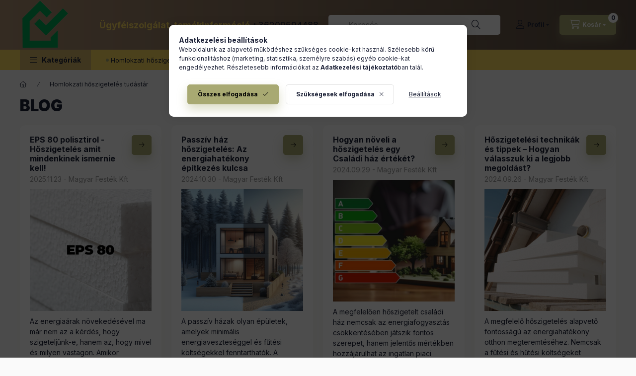

--- FILE ---
content_type: text/html; charset=UTF-8
request_url: https://homlokzatihoszigeteles.com/blog
body_size: 23902
content:
<!DOCTYPE html>
<html lang="hu" class="js-ajax-filter-box-checking-force js-ajax-product-list-checking">
    <head>
        <meta charset="utf-8">
<meta name="keywords" content="Blog">
<meta name="description" content="Blog">
<meta name="robots" content="index, follow">
<meta http-equiv="X-UA-Compatible" content="IE=Edge">
<meta property="og:site_name" content="Homlokzati hőszigetelés webáruház" />
<meta property="og:title" content="Blog">
<meta property="og:description" content="Blog">
<meta property="og:type" content="website">
<meta property="og:url" content="https://homlokzatihoszigeteles.com/blog">
<meta name="google-site-verification" content="STK1hvqAh-Xx5d6w7E2QsJw6y0FJbjYPr3xiAXIti_M">
<meta name="mobile-web-app-capable" content="yes">
<meta name="apple-mobile-web-app-capable" content="yes">
<meta name="MobileOptimized" content="320">
<meta name="HandheldFriendly" content="true">

<title>Blog</title>


<script>
var service_type="shop";
var shop_url_main="https://homlokzatihoszigeteles.com";
var actual_lang="hu";
var money_len="0";
var money_thousend=" ";
var money_dec=",";
var shop_id=78746;
var unas_design_url="https:"+"/"+"/"+"homlokzatihoszigeteles.com"+"/"+"!common_design"+"/"+"base"+"/"+"002400"+"/";
var unas_design_code='002400';
var unas_base_design_code='2400';
var unas_design_ver=4;
var unas_design_subver=3;
var unas_shop_url='https://homlokzatihoszigeteles.com';
var responsive="yes";
var price_nullcut_disable=1;
var config_plus=new Array();
config_plus['product_tooltip']=1;
config_plus['cart_fly_id']="cart-box__fly-to-desktop";
config_plus['cart_redirect']=1;
config_plus['cart_refresh_force']="1";
config_plus['money_type']='Ft';
config_plus['money_type_display']='Ft';
config_plus['accessible_design']=true;
var lang_text=new Array();

var UNAS = UNAS || {};
UNAS.shop={"base_url":'https://homlokzatihoszigeteles.com',"domain":'homlokzatihoszigeteles.com',"username":'homlokzatihoszigeteles.unas.hu',"id":78746,"lang":'hu',"currency_type":'Ft',"currency_code":'HUF',"currency_rate":'1',"currency_length":0,"base_currency_length":0,"canonical_url":'https://homlokzatihoszigeteles.com/blog'};
UNAS.design={"code":'002400',"page":'page'};
UNAS.api_auth="f0b4fe55836556c86774313dbfaac612";
UNAS.customer={"email":'',"id":0,"group_id":0,"without_registration":0};
UNAS.shop["only_private_customer_can_purchase"] = false;
 
UNAS.shop["page_id"] = 930300
UNAS.text = {
    "button_overlay_close": `Bezár`,
    "popup_window": `Felugró ablak`,
    "list": `lista`,
    "updating_in_progress": `frissítés folyamatban`,
    "updated": `frissítve`,
    "is_opened": `megnyitva`,
    "is_closed": `bezárva`,
    "deleted": `törölve`,
    "consent_granted": `hozzájárulás megadva`,
    "consent_rejected": `hozzájárulás elutasítva`,
    "field_is_incorrect": `mező hibás`,
    "error_title": `Hiba!`,
    "product_variants": `termék változatok`,
    "product_added_to_cart": `A termék a kosárba került`,
    "product_added_to_cart_with_qty_problem": `A termékből csak [qty_added_to_cart] [qty_unit] került kosárba`,
    "product_removed_from_cart": `A termék törölve a kosárból`,
    "reg_title_name": `Név`,
    "reg_title_company_name": `Cégnév`,
    "number_of_items_in_cart": `Kosárban lévő tételek száma`,
    "cart_is_empty": `A kosár üres`,
    "cart_updated": `A kosár frissült`
};


UNAS.text["delete_from_compare"]= `Törlés összehasonlításból`;
UNAS.text["comparison"]= `Összehasonlítás`;

UNAS.text["delete_from_favourites"]= `Törlés a kedvencek közül`;
UNAS.text["add_to_favourites"]= `Kedvencekhez`;






window.lazySizesConfig=window.lazySizesConfig || {};
window.lazySizesConfig.loadMode=1;
window.lazySizesConfig.loadHidden=false;

window.dataLayer = window.dataLayer || [];
function gtag(){dataLayer.push(arguments)};
gtag('js', new Date());
</script>

<script src="https://homlokzatihoszigeteles.com/!common_packages/jquery/jquery-3.2.1.js?mod_time=1682493235"></script>
<script src="https://homlokzatihoszigeteles.com/!common_packages/jquery/plugins/migrate/migrate.js?mod_time=1682493235"></script>
<script src="https://homlokzatihoszigeteles.com/!common_packages/jquery/plugins/autocomplete/autocomplete.js?mod_time=1751452520"></script>
<script src="https://homlokzatihoszigeteles.com/!common_packages/jquery/plugins/tools/overlay/overlay.js?mod_time=1753784913"></script>
<script src="https://homlokzatihoszigeteles.com/!common_packages/jquery/plugins/tools/toolbox/toolbox.expose.js?mod_time=1724322378"></script>
<script src="https://homlokzatihoszigeteles.com/!common_packages/jquery/plugins/lazysizes/lazysizes.min.js?mod_time=1682493235"></script>
<script src="https://homlokzatihoszigeteles.com/!common_packages/jquery/plugins/lazysizes/plugins/bgset/ls.bgset.min.js?mod_time=1752825097"></script>
<script src="https://homlokzatihoszigeteles.com/!common_packages/jquery/own/shop_common/exploded/common.js?mod_time=1764831093"></script>
<script src="https://homlokzatihoszigeteles.com/!common_packages/jquery/own/shop_common/exploded/common_overlay.js?mod_time=1754986321"></script>
<script src="https://homlokzatihoszigeteles.com/!common_packages/jquery/own/shop_common/exploded/common_shop_popup.js?mod_time=1754991412"></script>
<script src="https://homlokzatihoszigeteles.com/!common_packages/jquery/own/shop_common/exploded/function_accessibility_focus.js?mod_time=1754986321"></script>
<script src="https://homlokzatihoszigeteles.com/!common_packages/jquery/own/shop_common/exploded/function_favourites.js?mod_time=1725525511"></script>
<script src="https://homlokzatihoszigeteles.com/!common_packages/jquery/own/shop_common/exploded/function_compare.js?mod_time=1751452520"></script>
<script src="https://homlokzatihoszigeteles.com/!common_packages/jquery/own/shop_common/exploded/function_recommend.js?mod_time=1751452520"></script>
<script src="https://homlokzatihoszigeteles.com/!common_packages/jquery/own/shop_common/exploded/function_product_print.js?mod_time=1725525511"></script>
<script src="https://homlokzatihoszigeteles.com/!common_packages/jquery/own/shop_common/exploded/function_accessibility_status.js?mod_time=1764233414"></script>
<script src="https://homlokzatihoszigeteles.com/!common_packages/jquery/plugins/hoverintent/hoverintent.js?mod_time=1682493235"></script>
<script src="https://homlokzatihoszigeteles.com/!common_packages/jquery/own/shop_tooltip/shop_tooltip.js?mod_time=1753441722"></script>
<script src="https://homlokzatihoszigeteles.com/!common_design/base/002400/main.js?mod_time=1764233414"></script>
<script src="https://homlokzatihoszigeteles.com/!common_packages/jquery/plugins/flickity/v3/flickity.pkgd.min.js?mod_time=1753784913"></script>
<script src="https://homlokzatihoszigeteles.com/!common_packages/jquery/plugins/toastr/toastr.min.js?mod_time=1682493235"></script>
<script src="https://homlokzatihoszigeteles.com/!common_packages/jquery/plugins/tippy/popper-2.4.4.min.js?mod_time=1682493235"></script>
<script src="https://homlokzatihoszigeteles.com/!common_packages/jquery/plugins/tippy/tippy-bundle.umd.min.js?mod_time=1682493235"></script>

<link href="https://homlokzatihoszigeteles.com/temp/shop_78746_5b7896360a9f627fc4ba24acee633114.css?mod_time=1768649039" rel="stylesheet" type="text/css">

<link href="https://homlokzatihoszigeteles.com/blog" rel="canonical">
<link href="https://homlokzatihoszigeteles.com/shop_ordered/78746/design_pic/favicon.ico" rel="shortcut icon">
<script>
        var google_consent=1;
    
        gtag('consent', 'default', {
           'ad_storage': 'denied',
           'ad_user_data': 'denied',
           'ad_personalization': 'denied',
           'analytics_storage': 'denied',
           'functionality_storage': 'denied',
           'personalization_storage': 'denied',
           'security_storage': 'granted'
        });

    
        gtag('consent', 'update', {
           'ad_storage': 'denied',
           'ad_user_data': 'denied',
           'ad_personalization': 'denied',
           'analytics_storage': 'denied',
           'functionality_storage': 'denied',
           'personalization_storage': 'denied',
           'security_storage': 'granted'
        });

        </script>
    <script async src="https://www.googletagmanager.com/gtag/js?id=AW-16485053140"></script>        <script>
        gtag('config', 'AW-16485053140');
                </script>
            <script>
        var google_ads=1;

                gtag('event','remarketing', {
            'ecomm_pagetype': 'other'        });
            </script>
    
        <meta content="width=device-width, initial-scale=1.0" name="viewport" />
        <link rel="preconnect" href="https://fonts.gstatic.com">
        <link rel="preload" href="https://fonts.googleapis.com/css2?family=Inter:wght@400;700;900&display=swap" as="style" />
        <link rel="stylesheet" href="https://fonts.googleapis.com/css2?family=Inter:wght@400;700;900&display=swap" media="print" onload="this.media='all'">
        <noscript>
            <link rel="stylesheet" href="https://fonts.googleapis.com/css2?family=Inter:wght@400;700;900&display=swap" />
        </noscript>
        <link rel="preload" href="https://homlokzatihoszigeteles.com/!common_design/own/fonts/2400/customicons/custom-icons.css" as="style">
        <link rel="stylesheet" href="https://homlokzatihoszigeteles.com/!common_design/own/fonts/2400/customicons/custom-icons.css" media="print" onload="this.media='all'">
        <noscript>
            <link rel="stylesheet" href="https://homlokzatihoszigeteles.com/!common_design/own/fonts/2400/customicons/custom-icons.css" />
        </noscript>
        
        
        
        
        

        
        
        
                
        
        
        
        
        
        
        
        
        
                
        
    </head>


                
                
    
    
    
    
    
    
    
    
    
    
                     
    
    
    
    
    <body class='design_ver4 design_subver1 design_subver2 design_subver3' id="ud_shop_page">
    
    <div id="image_to_cart" style="display:none; position:absolute; z-index:100000;"></div>
<div class="overlay_common overlay_warning" id="overlay_cart_add"></div>
<script>$(document).ready(function(){ overlay_init("cart_add",{"onBeforeLoad":false}); });</script>
<div id="overlay_login_outer"></div>	
	<script>
	$(document).ready(function(){
	    var login_redir_init="";

		$("#overlay_login_outer").overlay({
			onBeforeLoad: function() {
                var login_redir_temp=login_redir_init;
                if (login_redir_act!="") {
                    login_redir_temp=login_redir_act;
                    login_redir_act="";
                }

									$.ajax({
						type: "GET",
						async: true,
						url: "https://homlokzatihoszigeteles.com/shop_ajax/ajax_popup_login.php",
						data: {
							shop_id:"78746",
							lang_master:"hu",
                            login_redir:login_redir_temp,
							explicit:"ok",
							get_ajax:"1"
						},
						success: function(data){
							$("#overlay_login_outer").html(data);
							if (unas_design_ver >= 5) $("#overlay_login_outer").modal('show');
							$('#overlay_login1 input[name=shop_pass_login]').keypress(function(e) {
								var code = e.keyCode ? e.keyCode : e.which;
								if(code.toString() == 13) {		
									document.form_login_overlay.submit();		
								}	
							});	
						}
					});
								},
			top: 50,
			mask: {
	color: "#000000",
	loadSpeed: 200,
	maskId: "exposeMaskOverlay",
	opacity: 0.7
},
			closeOnClick: (config_plus['overlay_close_on_click_forced'] === 1),
			onClose: function(event, overlayIndex) {
				$("#login_redir").val("");
			},
			load: false
		});
		
			});
	function overlay_login() {
		$(document).ready(function(){
			$("#overlay_login_outer").overlay().load();
		});
	}
	function overlay_login_remind() {
        if (unas_design_ver >= 5) {
            $("#overlay_remind").overlay().load();
        } else {
            $(document).ready(function () {
                $("#overlay_login_outer").overlay().close();
                setTimeout('$("#overlay_remind").overlay().load();', 250);
            });
        }
	}

    var login_redir_act="";
    function overlay_login_redir(redir) {
        login_redir_act=redir;
        $("#overlay_login_outer").overlay().load();
    }
	</script>  
	<div class="overlay_common overlay_info" id="overlay_remind"></div>
<script>$(document).ready(function(){ overlay_init("remind",[]); });</script>

	<script>
    	function overlay_login_error_remind() {
		$(document).ready(function(){
			load_login=0;
			$("#overlay_error").overlay().close();
			setTimeout('$("#overlay_remind").overlay().load();', 250);	
		});
	}
	</script>  
	<div class="overlay_common overlay_info" id="overlay_newsletter"></div>
<script>$(document).ready(function(){ overlay_init("newsletter",[]); });</script>

<script>
function overlay_newsletter() {
    $(document).ready(function(){
        $("#overlay_newsletter").overlay().load();
    });
}
</script>
<div class="overlay_common overlay_error" id="overlay_script"></div>
<script>$(document).ready(function(){ overlay_init("script",[]); });</script>
    <script>
    $(document).ready(function() {
        $.ajax({
            type: "GET",
            url: "https://homlokzatihoszigeteles.com/shop_ajax/ajax_stat.php",
            data: {master_shop_id:"78746",get_ajax:"1"}
        });
    });
    </script>
    

    
    <div id="container" class="page_shop_page_930300 readmore-v2
 filter-not-exists filter-box-in-dropdown nav-position-bottom header-will-fixed fixed-cart-on-artdet">
                
                        <header class="header header--mobile py-3 px-4 d-flex justify-content-center d-sm-none position-relative has-tel">
                <div id="header_logo_img2" class="js-element header_logo logo" data-element-name="header_logo">
        <div class="header_logo-img-container">
            <div class="header_logo-img-wrapper">
                                                <a class="has-img" href="https://homlokzatihoszigeteles.com/">                    <picture>
                                                <source width="100" height="100" media="(max-width: 575.98px)" srcset="https://homlokzatihoszigeteles.com/!common_design/custom/homlokzatihoszigeteles.unas.hu/element/layout_hu_header_logo-400x120_1_small.png?time=1725554429 100w, https://homlokzatihoszigeteles.com/!common_design/custom/homlokzatihoszigeteles.unas.hu/element/layout_hu_header_logo-400x120_1_small_retina.png?time=1725554429 100w" sizes="100px"/>
                                                <source srcset="https://homlokzatihoszigeteles.com/!common_design/custom/homlokzatihoszigeteles.unas.hu/element/layout_hu_header_logo-400x120_1_default.png?time=1725554429 1x, https://homlokzatihoszigeteles.com/!common_design/custom/homlokzatihoszigeteles.unas.hu/element/layout_hu_header_logo-400x120_1_default_retina.png?time=1725554429 2x" />
                        <img                              src="https://homlokzatihoszigeteles.com/!common_design/custom/homlokzatihoszigeteles.unas.hu/element/layout_hu_header_logo-400x120_1_default.png?time=1725554429"                             
                             alt="Homlokzati hőszigetelés webáruház                        "/>
                    </picture>
                    </a>                                        </div>
        </div>
    </div>

                        <div class="js-element header_text_section_2 d-sm-none" data-element-name="header_text_section_2">
            <div class="header_text_section_2-slide slide-1"><p><span style="color: #f9d75c; font-size: 18px;"><strong>Ügyfélszolgálat, temékinformáció </strong></span><a href="tel:+36209594488"><span style="font-size: 16px;"><span style="font-size: 18px;"> +36209594488</span></span></a></p></div>
    </div>

        
        </header>
        <header id="header--desktop" class="header header--desktop d-none d-sm-block js-header js-header-fixed">
            <div class="header-inner js-header-inner">
                <div class="header__top">
                    <div class="container">
                        <div class="header__top-inner">
                            <div class="row no-gutters gutters-md-10 justify-content-center align-items-center">
                                <div class="header__top-left col col-xl-auto">
                                    <div class="header__left-inner d-flex align-items-center">
                                                                                <div class="nav-link--products-placeholder-on-fixed-header burger btn">
                                            <span class="burger__lines">
                                                <span class="burger__line"></span>
                                                <span class="burger__line"></span>
                                                <span class="burger__line"></span>
                                            </span>
                                            <span class="burger__text dropdown__btn-text">
                                                Kategóriák
                                            </span>
                                        </div>
                                        <button type="button" class="hamburger-box__dropdown-btn burger btn dropdown__btn d-lg-none" id="hamburger-box__dropdown-btn2"
                                                aria-label="Kategóriák" aria-haspopup="dialog" aria-expanded="false" aria-controls="hamburger-box__dropdown"
                                                data-btn-for="#hamburger-box__dropdown"
                                        >
                                            <span class="burger__lines">
                                              <span class="burger__line"></span>
                                              <span class="burger__line"></span>
                                              <span class="burger__line"></span>
                                            </span>
                                            <span class="burger__text dropdown__btn-text">
                                              Kategóriák
                                            </span>
                                        </button>
                                                                                    <div id="header_logo_img" class="js-element header_logo logo" data-element-name="header_logo">
        <div class="header_logo-img-container">
            <div class="header_logo-img-wrapper">
                                                <a class="has-img" href="https://homlokzatihoszigeteles.com/">                    <picture>
                                                <source width="100" height="100" media="(max-width: 575.98px)" srcset="https://homlokzatihoszigeteles.com/!common_design/custom/homlokzatihoszigeteles.unas.hu/element/layout_hu_header_logo-400x120_1_small.png?time=1725554429 100w, https://homlokzatihoszigeteles.com/!common_design/custom/homlokzatihoszigeteles.unas.hu/element/layout_hu_header_logo-400x120_1_small_retina.png?time=1725554429 100w" sizes="100px"/>
                                                <source srcset="https://homlokzatihoszigeteles.com/!common_design/custom/homlokzatihoszigeteles.unas.hu/element/layout_hu_header_logo-400x120_1_default.png?time=1725554429 1x, https://homlokzatihoszigeteles.com/!common_design/custom/homlokzatihoszigeteles.unas.hu/element/layout_hu_header_logo-400x120_1_default_retina.png?time=1725554429 2x" />
                        <img                              src="https://homlokzatihoszigeteles.com/!common_design/custom/homlokzatihoszigeteles.unas.hu/element/layout_hu_header_logo-400x120_1_default.png?time=1725554429"                             
                             alt="Homlokzati hőszigetelés webáruház                        "/>
                    </picture>
                    </a>                                        </div>
        </div>
    </div>

                                        <div class="js-element header_text_section_2" data-element-name="header_text_section_2">
            <div class="header_text_section_2-slide slide-1"><p><span style="color: #f9d75c; font-size: 18px;"><strong>Ügyfélszolgálat, temékinformáció </strong></span><a href="tel:+36209594488"><span style="font-size: 16px;"><span style="font-size: 18px;"> +36209594488</span></span></a></p></div>
    </div>

                                    </div>
                                </div>
                                <div class="header__top-right col-auto col-xl d-flex justify-content-end align-items-center">
                                    <button class="search-box__dropdown-btn btn dropdown__btn d-xl-none" id="#search-box__dropdown-btn2"
                                            aria-label="Keresés" aria-haspopup="dialog" aria-expanded="false" aria-controls="search-box__dropdown2"
                                            type="button" data-btn-for="#search-box__dropdown2"
                                    >
                                        <span class="search-box__dropdown-btn-icon dropdown__btn-icon icon--search"></span>
                                        <span class="search-box__text dropdown__btn-text">Keresés</span>
                                    </button>
                                    <div class="search-box__dropdown dropdown__content dropdown__content-till-lg" id="search-box__dropdown2" data-content-for="#search-box__dropdown-btn2" data-content-direction="full">
                                        <span class="dropdown__caret"></span>
                                        <button class="dropdown__btn-close search-box__dropdown__btn-close btn btn-close" type="button" aria-label="Bezár"></button>
                                        <div class="dropdown__content-inner search-box__inner position-relative js-search browser-is-chrome"
     id="box_search_content2">
    <form name="form_include_search2" id="form_include_search2" action="https://homlokzatihoszigeteles.com/shop_search.php" method="get">
    <div class="search-box__form-inner d-flex flex-column">
        <div class="form-group box-search-group mb-0 js-search-smart-insert-after-here">
            <input data-stay-visible-breakpoint="1280" id="box_search_input2" class="search-box__input ac_input js-search-input form-control"
                   name="search" pattern=".{3,100}" aria-label="Keresés" title="Hosszabb kereső kifejezést írjon be!"
                   placeholder="Keresés" type="search" maxlength="100" autocomplete="off" required                   role="combobox" aria-autocomplete="list" aria-expanded="false"
                                      aria-controls="autocomplete-categories autocomplete-products"
                               >
            <div class="search-box__search-btn-outer input-group-append" title="Keresés">
                <button class="btn search-box__search-btn" aria-label="Keresés">
                    <span class="search-box__search-btn-icon icon--search"></span>
                </button>
            </div>
            <div class="search__loading">
                <div class="loading-spinner--small"></div>
            </div>
        </div>
        <div class="ac_results2">
            <span class="ac_result__caret"></span>
        </div>
    </div>
    </form>
</div>

                                    </div>
                                                                                <button class="profile__dropdown-btn js-profile-btn btn dropdown__btn" id="profile__dropdown-btn2" type="button"
            data-orders="https://homlokzatihoszigeteles.com/shop_order_track.php" data-btn-for="#profile__dropdown"
            aria-label="Profil" aria-haspopup="dialog" aria-expanded="false" aria-controls="profile__dropdown"
    >
        <span class="profile__dropdown-btn-icon dropdown__btn-icon icon--user"></span>
        <span class="profile__text dropdown__btn-text">Profil</span>
            </button>
    
    
                                    <button id="cart-box__fly-to-desktop" class="cart-box__dropdown-btn btn dropdown__btn js-cart-box-loaded-by-ajax"
                                            aria-label="Kosár megtekintése" aria-describedby="box_cart_content" aria-haspopup="dialog" aria-expanded="false" aria-controls="cart-box__dropdown"
                                            type="button" data-btn-for="#cart-box__dropdown"                                    >
                                        <span class="cart-box__dropdown-btn-icon dropdown__btn-icon icon--cart"></span>
                                        <span class="cart-box__text dropdown__btn-text">Kosár</span>
                                        <span class="bubble cart-box__bubble">-</span>
                                    </button>
                                </div>
                            </div>
                        </div>
                    </div>
                </div>
                                <div class="header__bottom">
                    <div class="container">
                        <nav class="navbar d-none d-lg-flex navbar-expand navbar-light align-items-stretch">
                                                        <ul id="nav--cat" class="nav nav--cat js-navbar-nav">
                                <li class="nav-item dropdown nav--main nav-item--products">
                                    <a class="nav-link nav-link--products burger d-lg-flex" href="#" onclick="event.preventDefault();" role="button" data-text="Kategóriák" data-toggle="dropdown"
                                       aria-label="Kategóriák" aria-haspopup="dialog" aria-controls="dropdown-cat"
                                        aria-expanded="false"                                    >
                                        <span class="burger__lines">
                                            <span class="burger__line"></span>
                                            <span class="burger__line"></span>
                                            <span class="burger__line"></span>
                                        </span>
                                        <span class="burger__text dropdown__btn-text">
                                            Kategóriák
                                        </span>
                                    </a>
                                    <div id="dropdown-cat" class="dropdown-menu d-none d-block clearfix dropdown--cat with-auto-breaking-megasubmenu dropdown--level-0">
                                                    <ul class="nav-list--0" aria-label="Kategóriák">
            <li id="nav-item-100002" class="nav-item dropdown js-nav-item-100002">
                        <a class="nav-link"
               aria-label="Hőszigetelő lemezek kategória"
                href="#" role="button" data-toggle="dropdown" aria-haspopup="true" aria-expanded="false" onclick="handleSub('100002','https://homlokzatihoszigeteles.com/shop_ajax/ajax_box_cat.php?get_ajax=1&type=layout&change_lang=hu&level=1&key=100002&box_var_name=shop_cat&box_var_layout_cache=1&box_var_expand_cache=yes&box_var_expand_cache_name=desktop&box_var_layout_level0=0&box_var_layout_level1=1&box_var_layout=2&box_var_ajax=1&box_var_section=content&box_var_highlight=yes&box_var_type=expand&box_var_div=no');return false;"            >
                                            <span class="nav-link__text">
                    Hőszigetelő lemezek                </span>
            </a>
                        <div class="megasubmenu dropdown-menu">
                <div class="megasubmenu__sticky-content">
                    <div class="loading-spinner"></div>
                </div>
                            </div>
                    </li>
            <li id="nav-item-248474" class="nav-item dropdown js-nav-item-248474">
                        <a class="nav-link"
               aria-label="Hőszigetelő rendszerek kategória"
                href="#" role="button" data-toggle="dropdown" aria-haspopup="true" aria-expanded="false" onclick="handleSub('248474','https://homlokzatihoszigeteles.com/shop_ajax/ajax_box_cat.php?get_ajax=1&type=layout&change_lang=hu&level=1&key=248474&box_var_name=shop_cat&box_var_layout_cache=1&box_var_expand_cache=yes&box_var_expand_cache_name=desktop&box_var_layout_level0=0&box_var_layout_level1=1&box_var_layout=2&box_var_ajax=1&box_var_section=content&box_var_highlight=yes&box_var_type=expand&box_var_div=no');return false;"            >
                                            <span class="nav-link__text">
                    Hőszigetelő rendszerek                </span>
            </a>
                        <div class="megasubmenu dropdown-menu">
                <div class="megasubmenu__sticky-content">
                    <div class="loading-spinner"></div>
                </div>
                            </div>
                    </li>
            <li id="nav-item-769350" class="nav-item dropdown js-nav-item-769350">
                        <a class="nav-link"
               aria-label="Kőzetgyapot és ásványgyapot hőszigetelő anyagok kategória"
                href="#" role="button" data-toggle="dropdown" aria-haspopup="true" aria-expanded="false" onclick="handleSub('769350','https://homlokzatihoszigeteles.com/shop_ajax/ajax_box_cat.php?get_ajax=1&type=layout&change_lang=hu&level=1&key=769350&box_var_name=shop_cat&box_var_layout_cache=1&box_var_expand_cache=yes&box_var_expand_cache_name=desktop&box_var_layout_level0=0&box_var_layout_level1=1&box_var_layout=2&box_var_ajax=1&box_var_section=content&box_var_highlight=yes&box_var_type=expand&box_var_div=no');return false;"            >
                                            <span class="nav-link__text">
                    Kőzetgyapot és ásványgyapot hőszigetelő anyagok                </span>
            </a>
                        <div class="megasubmenu dropdown-menu">
                <div class="megasubmenu__sticky-content">
                    <div class="loading-spinner"></div>
                </div>
                            </div>
                    </li>
            <li id="nav-item-980906" class="nav-item dropdown js-nav-item-980906">
                        <a class="nav-link"
               aria-label="Hőszigetelés ragasztó kategória"
                href="#" role="button" data-toggle="dropdown" aria-haspopup="true" aria-expanded="false" onclick="handleSub('980906','https://homlokzatihoszigeteles.com/shop_ajax/ajax_box_cat.php?get_ajax=1&type=layout&change_lang=hu&level=1&key=980906&box_var_name=shop_cat&box_var_layout_cache=1&box_var_expand_cache=yes&box_var_expand_cache_name=desktop&box_var_layout_level0=0&box_var_layout_level1=1&box_var_layout=2&box_var_ajax=1&box_var_section=content&box_var_highlight=yes&box_var_type=expand&box_var_div=no');return false;"            >
                                            <span class="nav-link__text">
                    Hőszigetelés ragasztó                </span>
            </a>
                        <div class="megasubmenu dropdown-menu">
                <div class="megasubmenu__sticky-content">
                    <div class="loading-spinner"></div>
                </div>
                            </div>
                    </li>
            <li id="nav-item-458033" class="nav-item dropdown js-nav-item-458033">
                        <a class="nav-link"
               aria-label="Hőszigetelő rendszer kiegészítők kategória"
                href="#" role="button" data-toggle="dropdown" aria-haspopup="true" aria-expanded="false" onclick="handleSub('458033','https://homlokzatihoszigeteles.com/shop_ajax/ajax_box_cat.php?get_ajax=1&type=layout&change_lang=hu&level=1&key=458033&box_var_name=shop_cat&box_var_layout_cache=1&box_var_expand_cache=yes&box_var_expand_cache_name=desktop&box_var_layout_level0=0&box_var_layout_level1=1&box_var_layout=2&box_var_ajax=1&box_var_section=content&box_var_highlight=yes&box_var_type=expand&box_var_div=no');return false;"            >
                                            <span class="nav-link__text">
                    Hőszigetelő rendszer kiegészítők                </span>
            </a>
                        <div class="megasubmenu dropdown-menu">
                <div class="megasubmenu__sticky-content">
                    <div class="loading-spinner"></div>
                </div>
                            </div>
                    </li>
            <li id="nav-item-628523" class="nav-item dropdown js-nav-item-628523">
                        <a class="nav-link"
               aria-label="Vakolatok és alapozók kategória"
                href="#" role="button" data-toggle="dropdown" aria-haspopup="true" aria-expanded="false" onclick="handleSub('628523','https://homlokzatihoszigeteles.com/shop_ajax/ajax_box_cat.php?get_ajax=1&type=layout&change_lang=hu&level=1&key=628523&box_var_name=shop_cat&box_var_layout_cache=1&box_var_expand_cache=yes&box_var_expand_cache_name=desktop&box_var_layout_level0=0&box_var_layout_level1=1&box_var_layout=2&box_var_ajax=1&box_var_section=content&box_var_highlight=yes&box_var_type=expand&box_var_div=no');return false;"            >
                                            <span class="nav-link__text">
                    Vakolatok és alapozók                </span>
            </a>
                        <div class="megasubmenu dropdown-menu">
                <div class="megasubmenu__sticky-content">
                    <div class="loading-spinner"></div>
                </div>
                            </div>
                    </li>
        </ul>

    
                                    </div>
                                </li>
                            </ul>
                                                                                                                    
    <ul aria-label="Menüpontok" id="nav--menu" class="nav nav--menu js-navbar-nav">
                <li class="nav-item nav--main js-nav-item-930300">
                        <a class="nav-link" href="https://homlokzatihoszigeteles.com/blog">
                            Homlokzati hőszigetelés tudástár
            </a>
                    </li>
                <li class="nav-item nav--main js-nav-item-234118">
                        <a class="nav-link" href="https://homlokzatihoszigeteles.com/ajanlatkeres">
                            Ajánlatkérés
            </a>
                    </li>
            </ul>

    
                                                    </nav>
                        <script>
    let addOverflowHidden = function() {
        $('.hamburger-box__dropdown-inner').addClass('overflow-hidden');
    }
    function scrollToBreadcrumb() {
        scrollToElement({ element: '.nav-list-breadcrumb', offset: getVisibleDistanceTillHeaderBottom(), scrollIn: '.hamburger-box__dropdown-inner', container: '.hamburger-box__dropdown-inner', duration: 0, callback: addOverflowHidden });
    }

    function setHamburgerBoxHeight(height) {
        $('.hamburger-box__dropdown').css('height', height + 80);
    }

    let mobileMenuScrollData = [];

    function handleSub2(thisOpenBtn, id, ajaxUrl) {
        let navItem = $('#nav-item-'+id+'--m');
        let openBtn = $(thisOpenBtn);
        let $thisScrollableNavList = navItem.closest('.nav-list-mobile');
        let thisNavListLevel = $thisScrollableNavList.data("level");

        if ( thisNavListLevel == 0 ) {
            $thisScrollableNavList = navItem.closest('.hamburger-box__dropdown-inner');
        }
        mobileMenuScrollData["level_" + thisNavListLevel + "_position"] = $thisScrollableNavList.scrollTop();
        mobileMenuScrollData["level_" + thisNavListLevel + "_element"] = $thisScrollableNavList;

        if (!navItem.hasClass('ajax-loading')) {
            if (catSubOpen2(openBtn, navItem)) {
                if (ajaxUrl) {
                    if (!navItem.hasClass('ajax-loaded')) {
                        catSubLoad2(navItem, ajaxUrl);
                    } else {
                        scrollToBreadcrumb();
                    }
                } else {
                    scrollToBreadcrumb();
                }
            }
        }
    }
    function catSubOpen2(openBtn,navItem) {
        let thisSubMenu = navItem.find('.nav-list-menu--sub').first();
        let thisParentMenu = navItem.closest('.nav-list-menu');
        thisParentMenu.addClass('hidden');

        if (navItem.hasClass('show')) {
            openBtn.attr('aria-expanded','false');
            navItem.removeClass('show');
            thisSubMenu.removeClass('show');
        } else {
            openBtn.attr('aria-expanded','true');
            navItem.addClass('show');
            thisSubMenu.addClass('show');
            if (window.matchMedia('(min-width: 576px) and (max-width: 1259.8px )').matches) {
                let thisSubMenuHeight = thisSubMenu.outerHeight();
                if (thisSubMenuHeight > 0) {
                    setHamburgerBoxHeight(thisSubMenuHeight);
                }
            }
        }
        return true;
    }
    function catSubLoad2(navItem, ajaxUrl){
        let thisSubMenu = $('.nav-list-menu--sub', navItem);
        $.ajax({
            type: 'GET',
            url: ajaxUrl,
            beforeSend: function(){
                navItem.addClass('ajax-loading');
                setTimeout(function (){
                    if (!navItem.hasClass('ajax-loaded')) {
                        navItem.addClass('ajax-loader');
                        thisSubMenu.addClass('loading');
                    }
                }, 150);
            },
            success:function(data){
                thisSubMenu.html(data);
                $(document).trigger("ajaxCatSubLoaded");

                let thisParentMenu = navItem.closest('.nav-list-menu');
                let thisParentBreadcrumb = thisParentMenu.find('> .nav-list-breadcrumb');

                /* ha már van a szülőnek breadcrumbja, akkor azt hozzáfűzzük a gyerekhez betöltéskor */
                if (thisParentBreadcrumb.length > 0) {
                    let thisParentLink = thisParentBreadcrumb.find('.nav-list-parent-link').clone();
                    let thisSubMenuParentLink = thisSubMenu.find('.nav-list-parent-link');
                    thisParentLink.insertBefore(thisSubMenuParentLink);
                }

                navItem.removeClass('ajax-loading ajax-loader').addClass('ajax-loaded');
                thisSubMenu.removeClass('loading');
                if (window.matchMedia('(min-width: 576px) and (max-width: 1259.8px )').matches) {
                    let thisSubMenuHeight = thisSubMenu.outerHeight();
                    setHamburgerBoxHeight(thisSubMenuHeight);
                }
                scrollToBreadcrumb();
            }
        });
    }
    function catBack(thisBtn) {
        let thisCatLevel = $(thisBtn).closest('.nav-list-menu--sub');
        let thisParentItem = $(thisBtn).closest('.nav-item.show');
        let thisParentMenu = thisParentItem.closest('.nav-list-menu');

        if ( $(thisBtn).data("belongs-to-level") == 0 ) {
            mobileMenuScrollData["level_0_element"].animate({ scrollTop: mobileMenuScrollData["level_0_position"] }, 0, function() {});
        }

        if (window.matchMedia('(min-width: 576px) and (max-width: 1259.8px )').matches) {
            let thisParentMenuHeight = 0;
            if ( thisParentItem.parent('ul').hasClass('nav-list-mobile--0') ) {
                let sumHeight = 0;
                $( thisParentItem.closest('.hamburger-box__dropdown-nav-lists-wrapper').children() ).each(function() {
                    sumHeight+= $(this).outerHeight(true);
                });
                thisParentMenuHeight = sumHeight;
            } else {
                thisParentMenuHeight = thisParentMenu.outerHeight();
            }
            setHamburgerBoxHeight(thisParentMenuHeight);
        }
        if ( thisParentItem.parent('ul').hasClass('nav-list-mobile--0') ) {
            $('.hamburger-box__dropdown-inner').removeClass('overflow-hidden');
        }
        thisParentMenu.removeClass('hidden');
        thisCatLevel.removeClass('show');
        thisParentItem.removeClass('show');
        thisParentItem.find('.nav-button').attr('aria-expanded','false');
        return true;
    }

    function handleSub($id, $ajaxUrl) {
        let $navItem = $('#nav-item-'+$id);

        if (!$navItem.hasClass('ajax-loading')) {
            if (catSubOpen($navItem)) {
                if (!$navItem.hasClass('ajax-loaded')) {
                    catSubLoad($id, $ajaxUrl);
                }
            }
        }
    }

    function catSubOpen($navItem) {
        handleCloseDropdowns();
        let thisNavLink = $navItem.find('> .nav-link');
        let thisNavItem = thisNavLink.parent();
        let thisNavbarNav = $('.js-navbar-nav');
        let thisDropdownMenu = thisNavItem.find('.dropdown-menu').first();

        /*remove is-opened class form the rest menus (cat+plus)*/
        thisNavbarNav.find('.show').not(thisNavItem).not('.nav-item--products').not('.dropdown--cat').removeClass('show');

        /* check handler exists */
        let existingHandler = thisNavItem.data('keydownHandler');

        /* is has, off it */
        if (existingHandler) {
            thisNavItem.off('keydown', existingHandler);
        }

        const focusExitHandler = function(e) {
            if (e.key === "Escape") {
                handleCloseDropdownCat(false,{
                    reason: 'escape',
                    element: thisNavItem,
                    handler: focusExitHandler
                });
            }
        }

        if (thisNavItem.hasClass('show')) {
            thisNavLink.attr('aria-expanded','false');
            thisNavItem.removeClass('show');
            thisDropdownMenu.removeClass('show');
            $('html').removeClass('cat-megasubmenu-opened');
            $('#dropdown-cat').removeClass('has-opened');

            thisNavItem.off('keydown', focusExitHandler);
        } else {
            thisNavLink.attr('aria-expanded','true');
            thisNavItem.addClass('show');
            thisDropdownMenu.addClass('show');
            $('#dropdown-cat').addClass('has-opened');
            $('html').addClass('cat-megasubmenu-opened');

            thisNavItem.on('keydown', focusExitHandler);
            thisNavItem.data('keydownHandler', focusExitHandler);
        }
        return true;
    }
    function catSubLoad($id, $ajaxUrl){
        const $navItem = $('#nav-item-'+$id);
        const $thisMegasubmenu = $(".megasubmenu", $navItem);
        const parentDropdownMenuHeight = $navItem.closest('.dropdown-menu').outerHeight();
        const $thisMegasubmenuStickyContent = $(".megasubmenu__sticky-content", $thisMegasubmenu);
        $thisMegasubmenuStickyContent.css('height', parentDropdownMenuHeight);

        $.ajax({
            type: 'GET',
            url: $ajaxUrl,
            beforeSend: function(){
                $navItem.addClass('ajax-loading');
                setTimeout(function (){
                    if (!$navItem.hasClass('ajax-loaded')) {
                        $navItem.addClass('ajax-loader');
                    }
                }, 150);
            },
            success:function(data){
                $thisMegasubmenuStickyContent.html(data);
                const $thisScrollContainer = $thisMegasubmenu.find('.megasubmenu__cats-col').first();

                $thisScrollContainer.on('wheel', function(e){
                    e.preventDefault();
                    $(this).scrollLeft($(this).scrollLeft() + e.originalEvent.deltaY);
                });

                $navItem.removeClass('ajax-loading ajax-loader').addClass('ajax-loaded');
                $(document).trigger("ajaxCatSubLoaded");
            }
        });
    }

    $(document).ready(function () {
        $('.nav--menu .dropdown').on('focusout',function(event) {
            let dropdown = this.querySelector('.dropdown-menu');

                        const toElement = event.relatedTarget;

                        if (!dropdown.contains(toElement)) {
                dropdown.parentElement.classList.remove('show');
                dropdown.classList.remove('show');
            }
                        if (!event.target.closest('.dropdown.nav--main').contains(toElement)) {
                handleCloseMenuDropdowns();
            }
        });
         /* KATTINTÁS */

        /* CAT and PLUS menu */
        $('.nav-item.dropdown.nav--main').on('click', '> .nav-link', function(e) {
            e.preventDefault();
            handleCloseDropdowns();

            let thisNavLink = $(this);
            let thisNavLinkLeft = thisNavLink.offset().left;
            let thisNavItem = thisNavLink.parent();
            let thisDropdownMenu = thisNavItem.find('.dropdown-menu').first();
            let thisNavbarNav = $('.js-navbar-nav');

            /* close dropdowns which is not "dropdown cat" always opened */
            thisNavbarNav.find('.show').not('.always-opened').not(thisNavItem).not('.dropdown--cat').removeClass('show');

            /* close cat dropdowns when click not to this link */
            if (!thisNavLink.hasClass('nav-link--products')) {
                handleCloseDropdownCat();
            }

            /* check handler exists */
            let existingHandler = thisNavItem.data('keydownHandler');

            /* is has, off it */
            if (existingHandler) {
                thisNavItem.off('keydown', existingHandler);
            }

            const focusExitHandler = function(e) {
                if (e.key === "Escape") {
                    handleCloseDropdownCat(false,{
                        reason: 'escape',
                        element: thisNavItem,
                        handler: focusExitHandler
                    });
                    handleCloseMenuDropdowns({
                        reason: 'escape',
                        element: thisNavItem,
                        handler: focusExitHandler
                    });
                }
            }

            if (thisNavItem.hasClass('show')) {
                if (thisNavLink.hasClass('nav-link--products') && thisNavItem.hasClass('always-opened')) {
                    $('html').toggleClass('products-dropdown-opened');
                    thisNavItem.toggleClass('force-show');
                    thisNavItem.on('keydown', focusExitHandler);
                    thisNavItem.data('keydownHandler', focusExitHandler);
                }
                if (thisNavLink.hasClass('nav-link--products') && !thisNavItem.hasClass('always-opened')) {
                    $('html').removeClass('products-dropdown-opened cat-megasubmenu-opened');
                    $('#dropdown-cat').removeClass('has-opened');
                    thisNavItem.off('keydown', focusExitHandler);
                }
                if (!thisNavItem.hasClass('always-opened')) {
                    thisNavLink.attr('aria-expanded', 'false');
                    thisNavItem.removeClass('show');
                    thisDropdownMenu.removeClass('show');
                    thisNavItem.off('keydown', focusExitHandler);
                }
            } else {
                if ($headerHeight) {
                    if ( thisNavLink.closest('.nav--menu').length > 0) {
                        thisDropdownMenu.css({
                            top: getVisibleDistanceTillHeaderBottom() + 'px',
                            left: thisNavLinkLeft + 'px'
                        });
                    }
                }
                if (thisNavLink.hasClass('nav-link--products')) {
                    $('html').addClass('products-dropdown-opened');
                }
                thisNavLink.attr('aria-expanded','true');
                thisNavItem.addClass('show');
                thisDropdownMenu.addClass('show');
                thisNavItem.on('keydown', focusExitHandler);
                thisNavItem.data('keydownHandler', focusExitHandler);
            }
        });

        /** PLUS MENU SUB **/
        $('.nav-item.dropdown > .dropdown-item').click(function (e) {
            e.preventDefault();
            handleCloseDropdowns();

            let thisNavLink = $(this);
            let thisNavItem = thisNavLink.parent();
            let thisDropdownMenu = thisNavItem.find('.dropdown-menu').first();

            if (thisNavItem.hasClass('show')) {
                thisNavLink.attr('aria-expanded','false');
                thisNavItem.removeClass('show');
                thisDropdownMenu.removeClass('show');
            } else {
                thisNavLink.attr('aria-expanded','true');
                thisNavItem.addClass('show');
                thisDropdownMenu.addClass('show');
            }
        });
            });
</script>                    </div>
                </div>
                            </div>
        </header>
        
                            
    
        
                                <div class="filter-dropdown dropdown__content" id="filter-dropdown" data-content-for="#filter-box__dropdown-btn" data-content-direction="left">
                <button class="dropdown__btn-close filter-dropdown__btn-close btn btn-close" type="button" aria-label="Bezár" data-text="bezár"></button>
                <div class="dropdown__content-inner filter-dropdown__inner">
                            
    
                </div>
            </div>
                    
                <main class="main">
            <nav id="breadcrumb" aria-label="navigációs nyomvonal">
        <div class="container">
                    <ol class="breadcrumb breadcrumb--mobile level-1">
            <li class="breadcrumb-item">
                                <a class="breadcrumb--home" href="https://homlokzatihoszigeteles.com/" aria-label="Főoldal" title="Főoldal"></a>
                            </li>
                                    
                                </ol>

        <ol class="breadcrumb breadcrumb--desktop level-1">
            <li class="breadcrumb-item">
                                <a class="breadcrumb--home" href="https://homlokzatihoszigeteles.com/" aria-label="Főoldal" title="Főoldal"></a>
                            </li>
                        <li class="breadcrumb-item active">
                                <span aria-current="page">Homlokzati hőszigetelés tudástár</span>
                            </li>
                    </ol>
        <script>
            function markActiveNavItems() {
                                                        $(".js-nav-item-930300").addClass("active");
                                                }
            $(document).ready(function(){
                markActiveNavItems();
            });
            $(document).on("ajaxCatSubLoaded",function(){
                markActiveNavItems();
            });
        </script>
        </div>
    </nav>

            
                        
                                                <div class="main__title">
        <div class="container">
            <h1>Blog</h1>
        </div>
    </div>
    
            
            
<div id="page_page_content">
    
        <div class="container">
            
        
        
                
                                                                                                                                                                                                                                                                                                                            
                            
                <section class="page_content row gutters-5 gutters-md-10 gutters-xxl-20 justify-content-center js-filterable-elements-wrapper">
                                                        
                    
                                                                        <div role="listitem" id="page_content_3242261" class="page_content page_content_item col-12 col-xs-6 col-sm-6 col-md-4 col-lg-4 col-xl-3 col-xxl-3 page_content--blog" >
	<div class="blog-item__inner">
        <div class="blog-item__details-btn-wrap row gutters-5">
            <div class="col blog-item__title font-l">
                <a href="https://homlokzatihoszigeteles.com/eps-80-polisztirol-hoszigeteles">EPS 80 polisztirol - Hőszigetelés amit mindenkinek ismernie kell!</a>
            </div>
            <div class="col-auto blog-item__details-btn-wrap">
                <a class="blog-item__details-btn btn btn-square btn-primary" tabindex="-1" aria-hidden="true" title="Részletek" aria-label="Részletek" href="https://homlokzatihoszigeteles.com/eps-80-polisztirol-hoszigeteles"></a>
            </div>
        </div>
        <div class="blog-item__creation-data">
                            <span class="blog-item__date">2025.11.23</span>
                <span class="blog-item__time mr-2 d-none">15:03</span>
            
                        <span class="blog-item__author-name">Magyar Festék Kft</span>
                    </div>
                <div class="blog-item__date-and-img-wrapper">
            <div class="blog-item__img-outer" style="width:100%;max-width:300px;margin:0 auto;">
                <a class="blog-item__img-link" href="https://homlokzatihoszigeteles.com/eps-80-polisztirol-hoszigeteles" tabindex="-1" aria-hidden="true">
                    <div class="blog-item__img-wrap" style="padding-top:100%;">
                        <img class="blog-item__img lazy-img lazyload" width="300" height="300"
                             src="https://homlokzatihoszigeteles.com/main_pic/space.gif" data-src="https://homlokzatihoszigeteles.com/shop_ordered/78746/pic/eps_80_blog.png" alt="EPS 80 polisztirol - Hőszigetelés amit mindenkinek ismernie kell!"
                             data-srcset="https://homlokzatihoszigeteles.com/shop_ordered/78746/pic/eps_80_blog.png 1x"
                        />
                        <div class="loading-spinner"></div>
                    </div>
                </a>
            </div>
        </div>
                <div class="blog-item__data">
            <div class="blog-item__intro">
                <div class="blog-item__intro-text"><p data-path-to-node="9">Az energiaárak növekedésével ma már nem az a kérdés, hogy szigeteljünk-e, hanem az, hogy mivel és milyen vastagon. Amikor hőszigetelésről beszélünk, a legtöbb embernek a klasszikus "fehér hungarocell" ugrik be. De vajon tudjuk, mit jelentenek a számok a termék nevében?</p></div>
            </div>
                    </div>
	</div>
</div>                                            
                    
                    
                                    
                                                                
                    
                                                                        <div role="listitem" id="page_content_2258825" class="page_content page_content_item col-12 col-xs-6 col-sm-6 col-md-4 col-lg-4 col-xl-3 col-xxl-3 page_content--blog" >
	<div class="blog-item__inner">
        <div class="blog-item__details-btn-wrap row gutters-5">
            <div class="col blog-item__title font-l">
                <a href="https://homlokzatihoszigeteles.com/passziv-haz-hoszigeteles">Passzív ház hőszigetelés: Az energiahatékony építkezés kulcsa</a>
            </div>
            <div class="col-auto blog-item__details-btn-wrap">
                <a class="blog-item__details-btn btn btn-square btn-primary" tabindex="-1" aria-hidden="true" title="Részletek" aria-label="Részletek" href="https://homlokzatihoszigeteles.com/passziv-haz-hoszigeteles"></a>
            </div>
        </div>
        <div class="blog-item__creation-data">
                            <span class="blog-item__date">2024.10.30</span>
                <span class="blog-item__time mr-2 d-none">20:08</span>
            
                        <span class="blog-item__author-name">Magyar Festék Kft</span>
                    </div>
                <div class="blog-item__date-and-img-wrapper">
            <div class="blog-item__img-outer" style="width:100%;max-width:300px;margin:0 auto;">
                <a class="blog-item__img-link" href="https://homlokzatihoszigeteles.com/passziv-haz-hoszigeteles" tabindex="-1" aria-hidden="true">
                    <div class="blog-item__img-wrap" style="padding-top:100%;">
                        <img class="blog-item__img lazy-img lazyload" width="300" height="300"
                             src="https://homlokzatihoszigeteles.com/main_pic/space.gif" data-src="https://homlokzatihoszigeteles.com/shop_ordered/78746/pic/passziv_haz_hoszigeteles.png" alt="Passzív ház hőszigetelés: Az energiahatékony építkezés kulcsa"
                             data-srcset="https://homlokzatihoszigeteles.com/shop_ordered/78746/pic/passziv_haz_hoszigeteles.png 1x"
                        />
                        <div class="loading-spinner"></div>
                    </div>
                </a>
            </div>
        </div>
                <div class="blog-item__data">
            <div class="blog-item__intro">
                <div class="blog-item__intro-text"><p>A passzív házak olyan épületek, amelyek minimális energiaveszteséggel és fűtési költségekkel fenntarthatók. A legfontosabb elemük a hőszigetelés, amely hatékonyan tartja az energiát az épületen belül. A passzívházak alapvetően olyan építési szabványokra épülnek, amelyek fenntartható, alacsony energiaszintű otthonokat teremtenek.</p></div>
            </div>
                    </div>
	</div>
</div>                                            
                    
                    
                                    
                                                                
                    
                                                                        <div role="listitem" id="page_content_2196060" class="page_content page_content_item col-12 col-xs-6 col-sm-6 col-md-4 col-lg-4 col-xl-3 col-xxl-3 page_content--blog" >
	<div class="blog-item__inner">
        <div class="blog-item__details-btn-wrap row gutters-5">
            <div class="col blog-item__title font-l">
                <a href="https://homlokzatihoszigeteles.com/hogyan-noveli-a-hoszigeteles-egy-csaladi-haz-erteket">Hogyan növeli a hőszigetelés egy Családi ház értékét?</a>
            </div>
            <div class="col-auto blog-item__details-btn-wrap">
                <a class="blog-item__details-btn btn btn-square btn-primary" tabindex="-1" aria-hidden="true" title="Részletek" aria-label="Részletek" href="https://homlokzatihoszigeteles.com/hogyan-noveli-a-hoszigeteles-egy-csaladi-haz-erteket"></a>
            </div>
        </div>
        <div class="blog-item__creation-data">
                            <span class="blog-item__date">2024.09.29</span>
                <span class="blog-item__time mr-2 d-none">20:22</span>
            
                        <span class="blog-item__author-name">Magyar Festék Kft</span>
                    </div>
                <div class="blog-item__date-and-img-wrapper">
            <div class="blog-item__img-outer" style="width:100%;max-width:280px;margin:0 auto;">
                <a class="blog-item__img-link" href="https://homlokzatihoszigeteles.com/hogyan-noveli-a-hoszigeteles-egy-csaladi-haz-erteket" tabindex="-1" aria-hidden="true">
                    <div class="blog-item__img-wrap" style="padding-top:100%;">
                        <img class="blog-item__img lazy-img lazyload" width="280" height="280"
                             src="https://homlokzatihoszigeteles.com/main_pic/space.gif" data-src="https://homlokzatihoszigeteles.com/shop_ordered/78746/pic/hoszigeteles_es_a_csaladi_haz.png" alt="Hogyan növeli a hőszigetelés egy Családi ház értékét?"
                             data-srcset="https://homlokzatihoszigeteles.com/shop_ordered/78746/pic/hoszigeteles_es_a_csaladi_haz.png 1x"
                        />
                        <div class="loading-spinner"></div>
                    </div>
                </a>
            </div>
        </div>
                <div class="blog-item__data">
            <div class="blog-item__intro">
                <div class="blog-item__intro-text"><p>A megfelelően hőszigetelt családi ház nemcsak az energiafogyasztás csökkentésében játszik fontos szerepet, hanem jelentős mértékben hozzájárulhat az ingatlan piaci értékének növeléséhez is. Az energiahatékonyság iránti kereslet egyre nagyobb mértékben nő mind a vásárlók, mind a bérlők körében, és a szigetelés az egyik legfontosabb tényező, amelyet figyelembe vesznek egy ingatlan értékelése során.</p></div>
            </div>
                    </div>
	</div>
</div>                                            
                    
                    
                                    
                                                                
                    
                                                                        <div role="listitem" id="page_content_2192255" class="page_content page_content_item col-12 col-xs-6 col-sm-6 col-md-4 col-lg-4 col-xl-3 col-xxl-3 page_content--blog" >
	<div class="blog-item__inner">
        <div class="blog-item__details-btn-wrap row gutters-5">
            <div class="col blog-item__title font-l">
                <a href="https://homlokzatihoszigeteles.com/hoszigetelesi-technikak-es-tippek">Hőszigetelési technikák és tippek – Hogyan válasszuk ki a legjobb megoldást?</a>
            </div>
            <div class="col-auto blog-item__details-btn-wrap">
                <a class="blog-item__details-btn btn btn-square btn-primary" tabindex="-1" aria-hidden="true" title="Részletek" aria-label="Részletek" href="https://homlokzatihoszigeteles.com/hoszigetelesi-technikak-es-tippek"></a>
            </div>
        </div>
        <div class="blog-item__creation-data">
                            <span class="blog-item__date">2024.09.26</span>
                <span class="blog-item__time mr-2 d-none">20:50</span>
            
                        <span class="blog-item__author-name">Magyar Festék Kft</span>
                    </div>
                <div class="blog-item__date-and-img-wrapper">
            <div class="blog-item__img-outer" style="width:100%;max-width:280px;margin:0 auto;">
                <a class="blog-item__img-link" href="https://homlokzatihoszigeteles.com/hoszigetelesi-technikak-es-tippek" tabindex="-1" aria-hidden="true">
                    <div class="blog-item__img-wrap" style="padding-top:100%;">
                        <img class="blog-item__img lazy-img lazyload" width="280" height="280"
                             src="https://homlokzatihoszigeteles.com/main_pic/space.gif" data-src="https://homlokzatihoszigeteles.com/shop_ordered/78746/pic/Hoszigetelesi_tippek_es_technikak.png" alt="Hőszigetelési technikák és tippek – Hogyan válasszuk ki a legjobb megoldást?"
                             data-srcset="https://homlokzatihoszigeteles.com/shop_ordered/78746/pic/Hoszigetelesi_tippek_es_technikak.png 1x"
                        />
                        <div class="loading-spinner"></div>
                    </div>
                </a>
            </div>
        </div>
                <div class="blog-item__data">
            <div class="blog-item__intro">
                <div class="blog-item__intro-text"><p>A megfelelő hőszigetelés alapvető fontosságú az energiahatékony otthon megteremtéséhez. Nemcsak a fűtési és hűtési költségeket csökkenti, hanem növeli a komfortérzetet és hosszú távon is megtérülő befektetést jelent. Ebben a cikkben bemutatjuk a legnépszerűbb hőszigetelési technikákat, valamint hasznos tippeket adunk ahhoz, hogy kiválassza az ideális megoldást otthona számára.</p></div>
            </div>
                    </div>
	</div>
</div>                                            
                    
                    
                                    
                                                                
                    
                                                                        <div role="listitem" id="page_content_2149595" class="page_content page_content_item col-12 col-xs-6 col-sm-6 col-md-4 col-lg-4 col-xl-3 col-xxl-3 page_content--blog" >
	<div class="blog-item__inner">
        <div class="blog-item__details-btn-wrap row gutters-5">
            <div class="col blog-item__title font-l">
                <a href="https://homlokzatihoszigeteles.com/homlokzat-felujitas-uj-arcot-adhat-otthonanak">Homlokzat felújítás - Új arcot adhat otthonának!</a>
            </div>
            <div class="col-auto blog-item__details-btn-wrap">
                <a class="blog-item__details-btn btn btn-square btn-primary" tabindex="-1" aria-hidden="true" title="Részletek" aria-label="Részletek" href="https://homlokzatihoszigeteles.com/homlokzat-felujitas-uj-arcot-adhat-otthonanak"></a>
            </div>
        </div>
        <div class="blog-item__creation-data">
                            <span class="blog-item__date">2024.09.09</span>
                <span class="blog-item__time mr-2 d-none">18:33</span>
            
                        <span class="blog-item__author-name">Magyar Festék Kft</span>
                    </div>
                <div class="blog-item__date-and-img-wrapper">
            <div class="blog-item__img-outer" style="width:100%;max-width:280px;margin:0 auto;">
                <a class="blog-item__img-link" href="https://homlokzatihoszigeteles.com/homlokzat-felujitas-uj-arcot-adhat-otthonanak" tabindex="-1" aria-hidden="true">
                    <div class="blog-item__img-wrap" style="padding-top:100%;">
                        <img class="blog-item__img lazy-img lazyload" width="280" height="280"
                             src="https://homlokzatihoszigeteles.com/main_pic/space.gif" data-src="https://homlokzatihoszigeteles.com/shop_ordered/78746/pic/epulet_felujitas_280.png" alt="Homlokzat felújítás - Új arcot adhat otthonának!"
                             data-srcset="https://homlokzatihoszigeteles.com/shop_ordered/78746/pic/epulet_felujitas_280.png 1x"
                        />
                        <div class="loading-spinner"></div>
                    </div>
                </a>
            </div>
        </div>
                <div class="blog-item__data">
            <div class="blog-item__intro">
                <div class="blog-item__intro-text"><p>A homlokzat az épület elsődleges védőburka, amelynek állapota jelentősen befolyásolja az épület élettartamát, energiaszükségletét és esztétikai megjelenését. Az idő múlásával a homlokzatok elhasználódnak, károsodnak, ezért időről időre felújításra szorulnak. De miért is olyan fontos a homlokzat felújítása, és milyen lépésekből áll ez a folyamat?</p></div>
            </div>
                    </div>
	</div>
</div>                                            
                    
                    
                                    
                                                                
                    
                                                                        <div role="listitem" id="page_content_2101365" class="page_content page_content_item col-12 col-xs-6 col-sm-6 col-md-4 col-lg-4 col-xl-3 col-xxl-3 page_content--blog" >
	<div class="blog-item__inner">
        <div class="blog-item__details-btn-wrap row gutters-5">
            <div class="col blog-item__title font-l">
                <a href="https://homlokzatihoszigeteles.com/hoszigetelj-graymix-graytherm-hoszigetelo-rendszerekkel">Hőszigetelj! Graymix Graytherm hőszigetelő rendszerekkel</a>
            </div>
            <div class="col-auto blog-item__details-btn-wrap">
                <a class="blog-item__details-btn btn btn-square btn-primary" tabindex="-1" aria-hidden="true" title="Részletek" aria-label="Részletek" href="https://homlokzatihoszigeteles.com/hoszigetelj-graymix-graytherm-hoszigetelo-rendszerekkel"></a>
            </div>
        </div>
        <div class="blog-item__creation-data">
                            <span class="blog-item__date">2024.08.12</span>
                <span class="blog-item__time mr-2 d-none">22:33</span>
            
                        <span class="blog-item__author-name">Magyar Festék Kft</span>
                    </div>
                <div class="blog-item__date-and-img-wrapper">
            <div class="blog-item__img-outer" style="width:100%;max-width:560px;margin:0 auto;">
                <a class="blog-item__img-link" href="https://homlokzatihoszigeteles.com/hoszigetelj-graymix-graytherm-hoszigetelo-rendszerekkel" tabindex="-1" aria-hidden="true">
                    <div class="blog-item__img-wrap" style="padding-top:100%;">
                        <img class="blog-item__img lazy-img lazyload" width="560" height="560"
                             src="https://homlokzatihoszigeteles.com/main_pic/space.gif" data-src="https://homlokzatihoszigeteles.com/shop_ordered/78746/pic/hoszigetelj_560.jpg" alt="Hőszigetelj! Graymix Graytherm hőszigetelő rendszerekkel"
                             data-srcset="https://homlokzatihoszigeteles.com/shop_ordered/78746/pic/hoszigetelj_560.jpg 1x"
                        />
                        <div class="loading-spinner"></div>
                    </div>
                </a>
            </div>
        </div>
                <div class="blog-item__data">
            <div class="blog-item__intro">
                <div class="blog-item__intro-text"><p>A <strong><span style="color: #ad0c0c;">Graytherm</span></strong> homlokzati hőszigetelő rendszer, mely több éves piaci tapasztalatának köszönhetően több százezer négyzetméteren gondoskodik otthonok ezreinek hőszigeteléséről, a legkorszerűbb technológiai követelmények szerint készül és megfelel a legmagasabb elvárásoknak is.</p></div>
            </div>
                    </div>
	</div>
</div>                                            
                    
                    
                                    
                                                                
                    
                                                                        <div role="listitem" id="page_content_1900076" class="page_content page_content_item col-12 col-xs-6 col-sm-6 col-md-4 col-lg-4 col-xl-3 col-xxl-3 page_content--blog" >
	<div class="blog-item__inner">
        <div class="blog-item__details-btn-wrap row gutters-5">
            <div class="col blog-item__title font-l">
                <a href="https://homlokzatihoszigeteles.com/polisztirol-ragaszto-hoszigeteleshez-tippek-a-hatekony-alkalmazasahoz">Polisztirol ragasztó hőszigeteléshez: Tippek a hatékony alkalmazáshoz</a>
            </div>
            <div class="col-auto blog-item__details-btn-wrap">
                <a class="blog-item__details-btn btn btn-square btn-primary" tabindex="-1" aria-hidden="true" title="Részletek" aria-label="Részletek" href="https://homlokzatihoszigeteles.com/polisztirol-ragaszto-hoszigeteleshez-tippek-a-hatekony-alkalmazasahoz"></a>
            </div>
        </div>
        <div class="blog-item__creation-data">
                            <span class="blog-item__date">2024.04.30</span>
                <span class="blog-item__time mr-2 d-none">18:53</span>
            
                        <span class="blog-item__author-name">Magyar Festék Kft</span>
                    </div>
                <div class="blog-item__date-and-img-wrapper">
            <div class="blog-item__img-outer" style="width:100%;max-width:280px;margin:0 auto;">
                <a class="blog-item__img-link" href="https://homlokzatihoszigeteles.com/polisztirol-ragaszto-hoszigeteleshez-tippek-a-hatekony-alkalmazasahoz" tabindex="-1" aria-hidden="true">
                    <div class="blog-item__img-wrap" style="padding-top:100%;">
                        <img class="blog-item__img lazy-img lazyload" width="280" height="280"
                             src="https://homlokzatihoszigeteles.com/main_pic/space.gif" data-src="https://homlokzatihoszigeteles.com/shop_ordered/78746/pic/polisztirol_ragaszto_280.jpg" alt="Polisztirol ragasztó hőszigeteléshez: Tippek a hatékony alkalmazáshoz"
                             data-srcset="https://homlokzatihoszigeteles.com/shop_ordered/78746/pic/polisztirol_ragaszto_280.jpg 1x"
                        />
                        <div class="loading-spinner"></div>
                    </div>
                </a>
            </div>
        </div>
                <div class="blog-item__data">
            <div class="blog-item__intro">
                <div class="blog-item__intro-text"><p>A <strong><a href="https://homlokzatihoszigeteles.com/thermodam-polisztirol-ragaszto" target="_blank" rel="noopener">polisztirol ragasztó</a></strong> egy cement alapú habarcs, amelyet kifejezetten hőszigetelő lapok ragasztására használnak falakra, mennyezetekre és padlókra beltérben és kültérben. Alkalmas expandált polisztirol (EPS) és extrudált polisztirol (XPS) lapok ragasztására.</p></div>
            </div>
                    </div>
	</div>
</div>                                            
                    
                    
                                    
                                                                
                    
                                                                        <div role="listitem" id="page_content_1879131" class="page_content page_content_item col-12 col-xs-6 col-sm-6 col-md-4 col-lg-4 col-xl-3 col-xxl-3 page_content--blog" >
	<div class="blog-item__inner">
        <div class="blog-item__details-btn-wrap row gutters-5">
            <div class="col blog-item__title font-l">
                <a href="https://homlokzatihoszigeteles.com/csaladi-haz-utolagos-hoszigeteles-mire-figyeljen">Családi ház utólagos hőszigetelés! Mire figyeljen?</a>
            </div>
            <div class="col-auto blog-item__details-btn-wrap">
                <a class="blog-item__details-btn btn btn-square btn-primary" tabindex="-1" aria-hidden="true" title="Részletek" aria-label="Részletek" href="https://homlokzatihoszigeteles.com/csaladi-haz-utolagos-hoszigeteles-mire-figyeljen"></a>
            </div>
        </div>
        <div class="blog-item__creation-data">
                            <span class="blog-item__date">2024.04.21</span>
                <span class="blog-item__time mr-2 d-none">21:41</span>
            
                        <span class="blog-item__author-name">Magyar Festék Kft</span>
                    </div>
                <div class="blog-item__date-and-img-wrapper">
            <div class="blog-item__img-outer" style="width:100%;max-width:280px;margin:0 auto;">
                <a class="blog-item__img-link" href="https://homlokzatihoszigeteles.com/csaladi-haz-utolagos-hoszigeteles-mire-figyeljen" tabindex="-1" aria-hidden="true">
                    <div class="blog-item__img-wrap" style="padding-top:100%;">
                        <img class="blog-item__img lazy-img lazyload" width="280" height="280"
                             src="https://homlokzatihoszigeteles.com/main_pic/space.gif" data-src="https://homlokzatihoszigeteles.com/shop_ordered/78746/pic/csaladi_haz-utolagos_hoszigeteles.jpg" alt="Családi ház utólagos hőszigetelés! Mire figyeljen?"
                             data-srcset="https://homlokzatihoszigeteles.com/shop_ordered/78746/pic/csaladi_haz-utolagos_hoszigeteles.jpg 1x"
                        />
                        <div class="loading-spinner"></div>
                    </div>
                </a>
            </div>
        </div>
                <div class="blog-item__data">
            <div class="blog-item__intro">
                <div class="blog-item__intro-text"><p style="text-align: left;">A családi ház utólagos <a href="https://homlokzatihoszigeteles.com/polisztirol-hoszigeteles" target="_blank" rel="noopener" title="Hőszigetelés"><strong>hőszigetelés</strong></a> továbbra is kiváló módja a fűtési költségek csökkentésének és a lakók komfortérzetének javításának. A szigetelés megtervezése és kivitelezése során azonban számos tényezőt kell figyelembe venni a hatékonyság és tartósság maximalizálása érdekében. A fűtési költségek jelentősen emelkedtek az elmúlt évben, ezért a szigetelés még megtérülőbb befektetéssé vált. Mielőtt belevágna a szigetelésbe, javasolt hőtérképes felmérést készíteni a házáról. Ezzel a módszerrel pontosan azonosíthatók a hőveszteség gócpontjai, így a szigetelést a leghatékonyabb területekre összpontosíthatja.</p></div>
            </div>
                    </div>
	</div>
</div>                                            
                    
                    
                                    
                                                                
                    
                                                                        <div role="listitem" id="page_content_1829190" class="page_content page_content_item col-12 col-xs-6 col-sm-6 col-md-4 col-lg-4 col-xl-3 col-xxl-3 page_content--blog" >
	<div class="blog-item__inner">
        <div class="blog-item__details-btn-wrap row gutters-5">
            <div class="col blog-item__title font-l">
                <a href="https://homlokzatihoszigeteles.com/a-pincefal-szigeteles">A pincefal szigetelés: Vízszigetelés, hőszigetelés és vízelvezető rendszer</a>
            </div>
            <div class="col-auto blog-item__details-btn-wrap">
                <a class="blog-item__details-btn btn btn-square btn-primary" tabindex="-1" aria-hidden="true" title="Részletek" aria-label="Részletek" href="https://homlokzatihoszigeteles.com/a-pincefal-szigeteles"></a>
            </div>
        </div>
        <div class="blog-item__creation-data">
                            <span class="blog-item__date">2024.03.27</span>
                <span class="blog-item__time mr-2 d-none">22:59</span>
            
                        <span class="blog-item__author-name">Magyar Festék Kft</span>
                    </div>
                <div class="blog-item__date-and-img-wrapper">
            <div class="blog-item__img-outer" style="width:100%;max-width:280px;margin:0 auto;">
                <a class="blog-item__img-link" href="https://homlokzatihoszigeteles.com/a-pincefal-szigeteles" tabindex="-1" aria-hidden="true">
                    <div class="blog-item__img-wrap" style="padding-top:100%;">
                        <img class="blog-item__img lazy-img lazyload" width="280" height="280"
                             src="https://homlokzatihoszigeteles.com/main_pic/space.gif" data-src="https://homlokzatihoszigeteles.com/shop_ordered/78746/pic/pincefalak_szigetelese_2.jpg" alt="A pincefal szigetelés: Vízszigetelés, hőszigetelés és vízelvezető rendszer"
                             data-srcset="https://homlokzatihoszigeteles.com/shop_ordered/78746/pic/pincefalak_szigetelese_2.jpg 1x"
                        />
                        <div class="loading-spinner"></div>
                    </div>
                </a>
            </div>
        </div>
                <div class="blog-item__data">
            <div class="blog-item__intro">
                <div class="blog-item__intro-text"><p style="text-align: left;"><strong><span style="color: #ad8f71;">A <a href="https://homlokzatihoszigeteles.com/xps-labazati-hoszigetelo-lemez" target="_blank" rel="noopener" title="XPS szigetelés">pincefal szigetelés</a></span></strong> kiemelkedően fontos az épület tartóssága, energiahatékonysága és komfort szempontjából. A nedvesség elleni védelem, a hőveszteség csökkentése és a vízelvezetés összehangolt megoldása szükséges a pince optimális szigeteléséhez.</p></div>
            </div>
                    </div>
	</div>
</div>                                            
                    
                    
                                    
                                                                
                    
                                                                        <div role="listitem" id="page_content_1807505" class="page_content page_content_item col-12 col-xs-6 col-sm-6 col-md-4 col-lg-4 col-xl-3 col-xxl-3 page_content--blog" >
	<div class="blog-item__inner">
        <div class="blog-item__details-btn-wrap row gutters-5">
            <div class="col blog-item__title font-l">
                <a href="https://homlokzatihoszigeteles.com/megfelelo-vastagsagu-hoszigeteles-otthonaba">Ne csak találgasson! Így válassza ki a megfelelő vastagságú hőszigetelést otthonába!</a>
            </div>
            <div class="col-auto blog-item__details-btn-wrap">
                <a class="blog-item__details-btn btn btn-square btn-primary" tabindex="-1" aria-hidden="true" title="Részletek" aria-label="Részletek" href="https://homlokzatihoszigeteles.com/megfelelo-vastagsagu-hoszigeteles-otthonaba"></a>
            </div>
        </div>
        <div class="blog-item__creation-data">
                            <span class="blog-item__date">2024.03.18</span>
                <span class="blog-item__time mr-2 d-none">23:02</span>
            
                        <span class="blog-item__author-name">Magyar Festék Kft</span>
                    </div>
                <div class="blog-item__date-and-img-wrapper">
            <div class="blog-item__img-outer" style="width:100%;max-width:280px;margin:0 auto;">
                <a class="blog-item__img-link" href="https://homlokzatihoszigeteles.com/megfelelo-vastagsagu-hoszigeteles-otthonaba" tabindex="-1" aria-hidden="true">
                    <div class="blog-item__img-wrap" style="padding-top:100%;">
                        <img class="blog-item__img lazy-img lazyload" width="280" height="280"
                             src="https://homlokzatihoszigeteles.com/main_pic/space.gif" data-src="https://homlokzatihoszigeteles.com/shop_ordered/78746/pic/ne_csak_talalgasson.jpg" alt="Ne csak találgasson! Így válassza ki a megfelelő vastagságú hőszigetelést otthonába!"
                             data-srcset="https://homlokzatihoszigeteles.com/shop_ordered/78746/pic/ne_csak_talalgasson.jpg 1x"
                        />
                        <div class="loading-spinner"></div>
                    </div>
                </a>
            </div>
        </div>
                <div class="blog-item__data">
            <div class="blog-item__intro">
                <div class="blog-item__intro-text"><p style="text-align: left;">A <span style="color: #ad8f71;"><a href="https://homlokzatihoszigeteles.com/hoszigeteles-minden-amit-tudni-kell" target="_blank" rel="noopener" title="Hőszigetelés: minden amit tudni kell" style="color: #ad8f71;"><strong>hőszigetelés</strong></a></span> az egyik legjobb befektetés, amit ingatlanunkba tehetünk. Nemcsak a fűtési és hűtési költségeket csökkenti jelentősen, de komfortosabbá is varázsolja otthonunkat, és csökkenti a környezetterhelést is. Viszont a <span style="color: #ad8f71;"><strong>megfelelő vastagság</strong></span> kiválasztása kulcsfontosságú a maximális hatás eléréséhez.</p></div>
            </div>
                    </div>
	</div>
</div>                                            
                    
                    
                                    
                                                                
                    
                                                                        <div role="listitem" id="page_content_1795485" class="page_content page_content_item col-12 col-xs-6 col-sm-6 col-md-4 col-lg-4 col-xl-3 col-xxl-3 page_content--blog" >
	<div class="blog-item__inner">
        <div class="blog-item__details-btn-wrap row gutters-5">
            <div class="col blog-item__title font-l">
                <a href="https://homlokzatihoszigeteles.com/uj-hoszigeteles-a-regire">Új hőszigetelés a régire!</a>
            </div>
            <div class="col-auto blog-item__details-btn-wrap">
                <a class="blog-item__details-btn btn btn-square btn-primary" tabindex="-1" aria-hidden="true" title="Részletek" aria-label="Részletek" href="https://homlokzatihoszigeteles.com/uj-hoszigeteles-a-regire"></a>
            </div>
        </div>
        <div class="blog-item__creation-data">
            
                        <span class="blog-item__author-name">Magyar Festék Kft</span>
                    </div>
                <div class="blog-item__date-and-img-wrapper">
            <div class="blog-item__img-outer" style="width:100%;max-width:354px;margin:0 auto;">
                <a class="blog-item__img-link" href="https://homlokzatihoszigeteles.com/uj-hoszigeteles-a-regire" tabindex="-1" aria-hidden="true">
                    <div class="blog-item__img-wrap" style="padding-top:100%;">
                        <img class="blog-item__img lazy-img lazyload" width="354" height="354"
                             src="https://homlokzatihoszigeteles.com/main_pic/space.gif" data-src="https://homlokzatihoszigeteles.com/shop_ordered/78746/pic/uj_hoszigeteles_a_regire.png" alt="Új hőszigetelés a régire!"
                             data-srcset="https://homlokzatihoszigeteles.com/shop_ordered/78746/pic/uj_hoszigeteles_a_regire.png 1x"
                        />
                        <div class="loading-spinner"></div>
                    </div>
                </a>
            </div>
        </div>
                <div class="blog-item__data">
            <div class="blog-item__intro">
                <div class="blog-item__intro-text"><p style="text-align: left;">A folyamatosan szigorodó hőszigetelési előírások és a 15-20 évvel ezelőtti kivitelezési technológiák miatt a <strong><span style="color: #ad8f71;"><a href="https://homlokzatihoszigeteles.com/eps-80-homlokzati-hoszigetelo-rendszer" target="_blank" rel="noopener" title="hőszigetelő rendszerek" style="color: #ad8f71;">homlokzati hőszigetelő rendszerek</a></span></strong> egy része napjainkban elavultnak mondható. Felmerül a kérdés, hogy mit tegyünk a régi szigeteléssel: bontsuk le, vagy tehetünk rá vastagabb újat?</p></div>
            </div>
                    </div>
	</div>
</div>                                            
                    
                    
                                    
                                                                
                    
                                                                        <div role="listitem" id="page_content_1780295" class="page_content page_content_item col-12 col-xs-6 col-sm-6 col-md-4 col-lg-4 col-xl-3 col-xxl-3 page_content--blog" >
	<div class="blog-item__inner">
        <div class="blog-item__details-btn-wrap row gutters-5">
            <div class="col blog-item__title font-l">
                <a href="https://homlokzatihoszigeteles.com/lakossagi-energiahatekonysagi-palyazat-2024-2027">Energiahatékonyság növelés, hőszigetelés állami támogatással lakossági felhasználásra 2024</a>
            </div>
            <div class="col-auto blog-item__details-btn-wrap">
                <a class="blog-item__details-btn btn btn-square btn-primary" tabindex="-1" aria-hidden="true" title="Részletek" aria-label="Részletek" href="https://homlokzatihoszigeteles.com/lakossagi-energiahatekonysagi-palyazat-2024-2027"></a>
            </div>
        </div>
        <div class="blog-item__creation-data">
            
                        <span class="blog-item__author-name">Magyar Festék Kft</span>
                    </div>
                <div class="blog-item__date-and-img-wrapper">
            <div class="blog-item__img-outer" style="width:100%;max-width:354px;margin:0 auto;">
                <a class="blog-item__img-link" href="https://homlokzatihoszigeteles.com/lakossagi-energiahatekonysagi-palyazat-2024-2027" tabindex="-1" aria-hidden="true">
                    <div class="blog-item__img-wrap" style="padding-top:97.1751412429%;">
                        <img class="blog-item__img lazy-img lazyload" width="354" height="344"
                             src="https://homlokzatihoszigeteles.com/main_pic/space.gif" data-src="https://homlokzatihoszigeteles.com/shop_ordered/78746/pic/energy_4.jpg" alt="Energiahatékonyság növelés, hőszigetelés állami támogatással lakossági felhasználásra 2024"
                             data-srcset="https://homlokzatihoszigeteles.com/shop_ordered/78746/pic/energy_4.jpg 1x"
                        />
                        <div class="loading-spinner"></div>
                    </div>
                </a>
            </div>
        </div>
                <div class="blog-item__data">
            <div class="blog-item__intro">
                <div class="blog-item__intro-text"><p style="text-align: left;">A lakossági energiafelhasználás, ezen belül a földgázfelhasználás csökkentése 1990 előtt épült lakóépületek korszerűsítésével. <strong>Hőszigetelés, nyílászárócsere, víz-és gázfűtési rendszer korszerűsítés</strong> Otthonfelújítás állami támogatással.</p></div>
            </div>
                    </div>
	</div>
</div>                                            
                    
                    
                                    
                                                                
                    
                                                                        <div role="listitem" id="page_content_1774850" class="page_content page_content_item col-12 col-xs-6 col-sm-6 col-md-4 col-lg-4 col-xl-3 col-xxl-3 page_content--blog" >
	<div class="blog-item__inner">
        <div class="blog-item__details-btn-wrap row gutters-5">
            <div class="col blog-item__title font-l">
                <a href="https://homlokzatihoszigeteles.com/hoszigeteles-minden-amit-tudni-kell">Hőszigetelés: Minden amit tudni kell</a>
            </div>
            <div class="col-auto blog-item__details-btn-wrap">
                <a class="blog-item__details-btn btn btn-square btn-primary" tabindex="-1" aria-hidden="true" title="Részletek" aria-label="Részletek" href="https://homlokzatihoszigeteles.com/hoszigeteles-minden-amit-tudni-kell"></a>
            </div>
        </div>
        <div class="blog-item__creation-data">
            
                        <span class="blog-item__author-name">Magyar Festék Kft</span>
                    </div>
                <div class="blog-item__date-and-img-wrapper">
            <div class="blog-item__img-outer" style="width:100%;max-width:1000px;margin:0 auto;">
                <a class="blog-item__img-link" href="https://homlokzatihoszigeteles.com/hoszigeteles-minden-amit-tudni-kell" tabindex="-1" aria-hidden="true">
                    <div class="blog-item__img-wrap" style="padding-top:100%;">
                        <img class="blog-item__img lazy-img lazyload" width="1000" height="1000"
                             src="https://homlokzatihoszigeteles.com/main_pic/space.gif" data-src="https://homlokzatihoszigeteles.com/shop_ordered/78746/pic/hoszigetelt_haz.png" alt="Hőszigetelés: Minden amit tudni kell"
                             data-srcset="https://homlokzatihoszigeteles.com/shop_ordered/78746/pic/hoszigetelt_haz.png 1x"
                        />
                        <div class="loading-spinner"></div>
                    </div>
                </a>
            </div>
        </div>
                <div class="blog-item__data">
            <div class="blog-item__intro">
                <div class="blog-item__intro-text"><p style="text-align: left;">A hőszigetelés egyre fontosabbá válik az energiaárak emelkedésével és a környezettudatosság növekedésével. Kulcsfontosságú az energiatakarékossághoz és a komfortos lakókörnyezet fenntartásához. A bejegyzés célja, hogy egyszerű átfogó képet adjon a hőszigetelésről, kiemelve a főbb tudnivalókat és a legjobb hőszigetelő rendszereket és szigetelőanyagokat.</p></div>
            </div>
                    </div>
	</div>
</div>                                            
                    
                    
                                    
                                                                
                    
                                                                        <div role="listitem" id="page_content_1715490" class="page_content page_content_item col-12 col-xs-6 col-sm-6 col-md-4 col-lg-4 col-xl-3 col-xxl-3 page_content--blog" >
	<div class="blog-item__inner">
        <div class="blog-item__details-btn-wrap row gutters-5">
            <div class="col blog-item__title font-l">
                <a href="https://homlokzatihoszigeteles.com/homlokzati-hoszigeteles-kivitelezes">Homlokzati hőszigetelés kivitelezése!</a>
            </div>
            <div class="col-auto blog-item__details-btn-wrap">
                <a class="blog-item__details-btn btn btn-square btn-primary" tabindex="-1" aria-hidden="true" title="Részletek" aria-label="Részletek" href="https://homlokzatihoszigeteles.com/homlokzati-hoszigeteles-kivitelezes"></a>
            </div>
        </div>
        <div class="blog-item__creation-data">
            
                        <span class="blog-item__author-name">Magyar Festék Kft</span>
                    </div>
                <div class="blog-item__date-and-img-wrapper">
            <div class="blog-item__img-outer" style="width:100%;max-width:1000px;margin:0 auto;">
                <a class="blog-item__img-link" href="https://homlokzatihoszigeteles.com/homlokzati-hoszigeteles-kivitelezes" tabindex="-1" aria-hidden="true">
                    <div class="blog-item__img-wrap" style="padding-top:100%;">
                        <img class="blog-item__img lazy-img lazyload" width="1000" height="1000"
                             src="https://homlokzatihoszigeteles.com/main_pic/space.gif" data-src="https://homlokzatihoszigeteles.com/shop_ordered/78746/pic/Hoszigeteles_kivitelezes.png" alt="Homlokzati hőszigetelés kivitelezése!"
                             data-srcset="https://homlokzatihoszigeteles.com/shop_ordered/78746/pic/Hoszigeteles_kivitelezes.png 1x"
                        />
                        <div class="loading-spinner"></div>
                    </div>
                </a>
            </div>
        </div>
                <div class="blog-item__data">
            <div class="blog-item__intro">
                <div class="blog-item__intro-text"><p style="text-align: left;"><span class="ff3 fc0 fs12 ">A <a href="https://hoszigetelorendszer.com/" target="_blank" rel="noopener">homlokzati hőszigetelés</a> kivitelezési munkálatai előtt a homlokzatot, legyen új, vagy akár régi felületről van szó, gondosan készítsük elő. A felületet szabadítsuk meg a táskás esetleg málladozó részektől, a repedezett részeket javítsuk ki és portalanítsuk az egész falat. Az ép, jó minőségű vakolatra illetve, sértetlen helyeken csak alapozás szükséges. </span></p></div>
            </div>
                    </div>
	</div>
</div>                                            
                    
                    
                                    
                                                                
                    
                                                                        <div role="listitem" id="page_content_1715495" class="page_content page_content_item col-12 col-xs-6 col-sm-6 col-md-4 col-lg-4 col-xl-3 col-xxl-3 page_content--blog" >
	<div class="blog-item__inner">
        <div class="blog-item__details-btn-wrap row gutters-5">
            <div class="col blog-item__title font-l">
                <a href="https://homlokzatihoszigeteles.com/kozetgyapot-hoszigetelo-rendszerek-egyre-nagyobb-teret-hoditanak">Kőzetgyapot hőszigetelő rendszerek egyre nagyobb teret hóditanak!</a>
            </div>
            <div class="col-auto blog-item__details-btn-wrap">
                <a class="blog-item__details-btn btn btn-square btn-primary" tabindex="-1" aria-hidden="true" title="Részletek" aria-label="Részletek" href="https://homlokzatihoszigeteles.com/kozetgyapot-hoszigetelo-rendszerek-egyre-nagyobb-teret-hoditanak"></a>
            </div>
        </div>
        <div class="blog-item__creation-data">
            
                        <span class="blog-item__author-name">Magyar Festék Kft</span>
                    </div>
                <div class="blog-item__date-and-img-wrapper">
            <div class="blog-item__img-outer" style="width:100%;max-width:1000px;margin:0 auto;">
                <a class="blog-item__img-link" href="https://homlokzatihoszigeteles.com/kozetgyapot-hoszigetelo-rendszerek-egyre-nagyobb-teret-hoditanak" tabindex="-1" aria-hidden="true">
                    <div class="blog-item__img-wrap" style="padding-top:100%;">
                        <img class="blog-item__img lazy-img lazyload" width="1000" height="1000"
                             src="https://homlokzatihoszigeteles.com/main_pic/space.gif" data-src="https://homlokzatihoszigeteles.com/shop_ordered/78746/pic/kozetgyapot_rendszer.png" alt="Kőzetgyapot hőszigetelő rendszerek egyre nagyobb teret hóditanak!"
                             data-srcset="https://homlokzatihoszigeteles.com/shop_ordered/78746/pic/kozetgyapot_rendszer.png 1x"
                        />
                        <div class="loading-spinner"></div>
                    </div>
                </a>
            </div>
        </div>
                <div class="blog-item__data">
            <div class="blog-item__intro">
                <div class="blog-item__intro-text"><p style="text-align: left;"><span><span class="ff3 fc0 fs12 ">Az ásványgyapot (környezetbarát) vagyis a kőzetgyapot hőszigetelő rendszerek egyre nagyobb teret hóditanak a homlokzati hőszigetelés terén. Tűzvédelmi és hanszigetelés szempontjából igen kedvező tulajdonságú termék.</span></span></p>
<div class="ms-editor-squiggler" style="color: initial; font: initial; font-feature-settings: initial; font-kerning: initial; font-optical-sizing: initial; font-variation-settings: initial; forced-color-adjust: initial; text-orientation: initial; text-rendering: initial; -webkit-font-smoothing: initial; -webkit-locale: initial; -webkit-text-orientation: initial; -webkit-writing-mode: initial; writing-mode: initial; zoom: initial; place-content: initial; place-items: initial; place-self: initial; alignment-baseline: initial; animation: initial; appearance: initial; aspect-ratio: initial; backdrop-filter: initial; backface-visibility: initial; background: initial; background-blend-mode: initial; baseline-shift: initial; block-size: initial; border-block: initial; border: initial; border-radius: initial; border-collapse: initial; border-end-end-radius: initial; border-end-start-radius: initial; border-inline: initial; border-start-end-radius: initial; border-start-start-radius: initial; inset: initial; box-shadow: initial; box-sizing: initial; break-after: initial; break-before: initial; break-inside: initial; buffered-rendering: initial; caption-side: initial; caret-color: initial; clear: initial; clip: initial; clip-path: initial; clip-rule: initial; color-interpolation: initial; color-interpolation-filters: initial; color-rendering: initial; color-scheme: initial; columns: initial; column-fill: initial; gap: initial; column-rule: initial; column-span: initial; contain: initial; contain-intrinsic-size: initial; content: initial; content-visibility: initial; counter-increment: initial; counter-reset: initial; counter-set: initial; cursor: initial; cx: initial; cy: initial; d: initial; display: block; dominant-baseline: initial; empty-cells: initial; fill: initial; fill-opacity: initial; fill-rule: initial; filter: initial; flex: initial; flex-flow: initial; float: initial; flood-color: initial; flood-opacity: initial; grid: initial; grid-area: initial; height: 0px; hyphens: initial; image-orientation: initial; image-rendering: initial; inline-size: initial; inset-block: initial; inset-inline: initial; isolation: initial; letter-spacing: initial; lighting-color: initial; line-break: initial; list-style: initial; margin-block: initial; margin: initial; margin-inline: initial; marker: initial; mask: initial; mask-type: initial; max-block-size: initial; max-height: initial; max-inline-size: initial; max-width: initial; min-block-size: initial; min-height: initial; min-inline-size: initial; min-width: initial; mix-blend-mode: initial; object-fit: initial; object-position: initial; offset: initial; opacity: initial; order: initial; origin-trial-test-property: initial; orphans: initial; outline: initial; outline-offset: initial; overflow-anchor: initial; overflow-wrap: initial; overflow: initial; overscroll-behavior-block: initial; overscroll-behavior-inline: initial; overscroll-behavior: initial; padding-block: initial; padding: initial; padding-inline: initial; page: initial; page-orientation: initial; paint-order: initial; perspective: initial; perspective-origin: initial; pointer-events: initial; position: initial; quotes: initial; r: initial; resize: initial; ruby-position: initial; rx: initial; ry: initial; scroll-behavior: initial; scroll-margin-block: initial; scroll-margin: initial; scroll-margin-inline: initial; scroll-padding-block: initial; scroll-padding: initial; scroll-padding-inline: initial; scroll-snap-align: initial; scroll-snap-stop: initial; scroll-snap-type: initial; shape-image-threshold: initial; shape-margin: initial; shape-outside: initial; shape-rendering: initial; size: initial; speak: initial; stop-color: initial; stop-opacity: initial; stroke: initial; stroke-dasharray: initial; stroke-dashoffset: initial; stroke-linecap: initial; stroke-linejoin: initial; stroke-miterlimit: initial; stroke-opacity: initial; stroke-width: initial; tab-size: initial; table-layout: initial; text-align: initial; text-align-last: initial; text-anchor: initial; text-combine-upright: initial; text-decoration: initial; text-decoration-skip-ink: initial; text-indent: initial; text-overflow: initial; text-shadow: initial; text-size-adjust: initial; text-transform: initial; text-underline-offset: initial; text-underline-position: initial; touch-action: initial; transform: initial; transform-box: initial; transform-origin: initial; transform-style: initial; transition: initial; user-select: initial; vector-effect: initial; vertical-align: initial; visibility: initial; -webkit-app-region: initial; border-spacing: initial; -webkit-border-image: initial; -webkit-box-align: initial; -webkit-box-decoration-break: initial; -webkit-box-direction: initial; -webkit-box-flex: initial; -webkit-box-ordinal-group: initial; -webkit-box-orient: initial; -webkit-box-pack: initial; -webkit-box-reflect: initial; -webkit-highlight: initial; -webkit-hyphenate-character: initial; -webkit-line-break: initial; -webkit-line-clamp: initial; -webkit-mask-box-image: initial; -webkit-mask: initial; -webkit-mask-composite: initial; -webkit-perspective-origin-x: initial; -webkit-perspective-origin-y: initial; -webkit-print-color-adjust: initial; -webkit-rtl-ordering: initial; -webkit-ruby-position: initial; -webkit-tap-highlight-color: initial; -webkit-text-combine: initial; -webkit-text-decorations-in-effect: initial; -webkit-text-emphasis: initial; -webkit-text-emphasis-position: initial; -webkit-text-fill-color: initial; -webkit-text-security: initial; -webkit-text-stroke: initial; -webkit-transform-origin-x: initial; -webkit-transform-origin-y: initial; -webkit-transform-origin-z: initial; -webkit-user-drag: initial; -webkit-user-modify: initial; white-space: initial; widows: initial; width: initial; will-change: initial; word-break: initial; word-spacing: initial; x: initial; y: initial; z-index: initial;"></div></div>
            </div>
                    </div>
	</div>
</div>                                            
                    
                    
                                    
                                        
                </section>
        <div class="loading-spinner__wrap col-12">
            <div class="loading-spinner"></div>
        </div>
                </div>
    </div>


                    </main>
        
                <footer id="footer">
            <div class="footer">
                <div class="footer-container container">
                    <div class="footer__navigation">
                        <div class="row gutters-10">
                            <nav aria-label="footer nav 1" class="footer__nav footer__nav-1 col-xs-6 col-lg-3 mb-5 mb-lg-3">    <div class="js-element footer_v2_menu_1" data-element-name="footer_v2_menu_1" role="region" aria-label="Partner oldalaink">
                <div class="footer__header footer__header h6">
            Partner oldalaink
        </div>
                                        <div class="footer__html"><ul>
<li><a href="https://homlokzatihoszigeteles.com/sitemap.xml">sitemap</a></li>
<li><a href="https://hoszigetelorendszer.com" target="_blank" rel="noopener" title="Hőszigetelő rendszer webáruház">hoszigetelorendszer.com</a></li>
<li><a href="https://homlokzativakolat.com" target="_blank" rel="noopener" title="Homlokzati vakolat webáruház">homlokzativakolat.com</a><a href="https://homlokzatihoszigeteles.hu" target="_blank" rel="noopener" title="Szigetelés webáruház"></a></li>
<li><a href="https://magyarfestek.hu" target="_blank" rel="noopener" title="Magyar Festék Kft">magyarfestek.hu</a></li>
<li><a href="https://hoszigetelorendszer.hu" target="_blank" rel="noopener">hoszigetelorendszer.hu</a></li>
</ul></div>
            </div>

</nav>
                            <nav aria-label="footer nav 2" class="footer__nav footer__nav-2 col-xs-6 col-lg-3 mb-5 mb-lg-3">    <div class="js-element footer_v2_menu_2" data-element-name="footer_v2_menu_2" role="region" aria-label="Információk">
                <div class="footer__header footer__header h6">
            Információk
        </div>
                                        <div class="footer__html">
<ul>
<li><a href="https://homlokzatihoszigeteles.com/shop_help.php?tab=terms">Általános szerződési feltételek</a></li>
<li><a href="https://homlokzatihoszigeteles.com/shop_help.php?tab=privacy_policy">Adatkezelési tájékoztató</a></li>
<li><a href="https://homlokzatihoszigeteles.com/shop_contact.php?tab=payment">Fizetés</a></li>
<li><a href="https://homlokzatihoszigeteles.com/shop_contact.php?tab=shipping">Szállítás</a></li>
<li><a href="https://homlokzatihoszigeteles.com/shop_contact.php">Elérhetőségek</a></li>
</ul></div>
            </div>

</nav>
                            <nav aria-label="footer nav 3" class="footer__nav footer__nav-3 col-xs-6 col-lg-3 mb-5 mb-lg-3">
                                    <div class="js-element footer_v2_menu_3 href-icons footer_contact" data-element-name="footer_v2_menu_3" role="region" aria-label="MAGYAR-Festék Kft">
                <div class="footer__header footer__header h6">
            MAGYAR-Festék Kft
        </div>
                                        <div class="footer__html"><ul>
<li><a href="https://maps.google.com/?q=1239+Budapest%2C+M%C3%A1t%C3%A9+apostol+u.6" target="_blank" rel="noopener">1239 Budapest, Máté apostol u.6</a></li>
<li><a href="tel: +36209594488" target="_blank" rel="noopener"> +36209594488</a></li>
<li><a href="mailto:info@magyarfestek.hu" target="_blank" rel="noopener">info@magyarfestek.hu</a></li>
</ul></div>
            </div>


                                <div class="footer_social footer_v2_social">
                                    <ul class="footer__list d-flex list--horizontal">
                                        

                                        <li><button type="button" class="cookie-alert__btn-open btn btn-square icon--cookie" id="cookie_alert_close" onclick="cookie_alert_action(0,-1)" title="Adatkezelési beállítások"></button></li>
                                    </ul>
                                </div>
                            </nav>
                            <nav aria-label="footer nav 4" class="footer__nav footer__nav-4 col-xs-6 col-lg-3 mb-5 mb-lg-3">
                                                                        <div class="js-element newsletter_title" data-element-name="newsletter_title" role="region" aria-label="Tuddja meg az elsők között!">
                <div class="footer__header footer__header h6">
            Tuddja meg az elsők között!
        </div>
                                        <div class="footer__html"><p style="font-size: 24px; line-height: 1; font-weight: bold; background-color: #452411; transform: rotate(-2deg); color: #fff; padding: 5px; text-align: center;">Hőszigetelés akció<br />HÍRLEVÉL</p>
<p style="font-size: 13px; line-height: 1.2; text-align: center;">Szeretné elsők között megtudni aktuális akcióinkat?     1 perc a regisztráció!</p></div>
            </div>


                                    <a class="btn btn-primary mt-3" href="https://homlokzatihoszigeteles.com/shop_newsletter.php">Feliratkozás</a>
                                                            </nav>
                        </div>
                    </div>
                </div>
                                
                            </div>
        </footer>
        

                
                
                                <div class="hamburger-box hamburger-box__dropdown dropdown__content" id="hamburger-box__dropdown" data-content-for="#hamburger-box__dropdown-btn, #hamburger-box__dropdown__btn-close" data-content-direction="left">
                <span class="dropdown__caret"></span>
                <button class="dropdown__btn-close hamburger-box__dropdown__btn-close btn btn-close" id="hamburger-box__dropdown__btn-close" type="button" title="bezár" aria-label="bezár"></button>
                <div class="dropdown__content-inner hamburger-box__dropdown-inner">
                    <div class="hamburger-box__dropdown-nav-lists-wrapper">
                                                            <div class="nav-list-menu nav-list-menu--main">
    <ul class="nav-list-mobile nav-list-mobile--0" data-level="0" aria-label="Kategóriák">
                <li id="nav-item-100002--m" class="nav-item js-nav-item-100002">
            <a class="nav-link" href="https://homlokzatihoszigeteles.com/polisztirol-hoszigeteles"               aria-label="Hőszigetelő lemezek kategória"
            >
                                <span class="nav-link__text">
                    Hőszigetelő lemezek                </span>
            </a>
                        <button class="btn btn-text nav-button" type="button" data-toggle="dropdown" aria-label="További kategóriák" aria-haspopup="true" aria-expanded="false" onclick="handleSub2(this,'100002','https://homlokzatihoszigeteles.com/shop_ajax/ajax_box_cat.php?get_ajax=1&type=layout&change_lang=hu&level=1&key=100002&box_var_name=shop_cat&box_var_layout_cache=1&box_var_expand_cache=yes&box_var_expand_cache_name=mobile&box_var_layout_level0=5&box_var_layout=6&box_var_ajax=1&box_var_section=content&box_var_highlight=yes&box_var_type=expand&box_var_div=no');"></button>
            
                        <div class="nav-list-menu nav-list-menu--sub">
                <div class="loading-spinner"></div>
                            </div>
                    </li>
                <li id="nav-item-248474--m" class="nav-item js-nav-item-248474">
            <a class="nav-link" href="https://homlokzatihoszigeteles.com/polisztirol-hoszigetelo-rendszer"               aria-label="Hőszigetelő rendszerek kategória"
            >
                                <span class="nav-link__text">
                    Hőszigetelő rendszerek                </span>
            </a>
                        <button class="btn btn-text nav-button" type="button" data-toggle="dropdown" aria-label="További kategóriák" aria-haspopup="true" aria-expanded="false" onclick="handleSub2(this,'248474','https://homlokzatihoszigeteles.com/shop_ajax/ajax_box_cat.php?get_ajax=1&type=layout&change_lang=hu&level=1&key=248474&box_var_name=shop_cat&box_var_layout_cache=1&box_var_expand_cache=yes&box_var_expand_cache_name=mobile&box_var_layout_level0=5&box_var_layout=6&box_var_ajax=1&box_var_section=content&box_var_highlight=yes&box_var_type=expand&box_var_div=no');"></button>
            
                        <div class="nav-list-menu nav-list-menu--sub">
                <div class="loading-spinner"></div>
                            </div>
                    </li>
                <li id="nav-item-769350--m" class="nav-item js-nav-item-769350">
            <a class="nav-link" href="https://homlokzatihoszigeteles.com/asvanygyapot-hoszigetelo-anyagok"               aria-label="Kőzetgyapot és ásványgyapot hőszigetelő anyagok kategória"
            >
                                <span class="nav-link__text">
                    Kőzetgyapot és ásványgyapot hőszigetelő anyagok                </span>
            </a>
                        <button class="btn btn-text nav-button" type="button" data-toggle="dropdown" aria-label="További kategóriák" aria-haspopup="true" aria-expanded="false" onclick="handleSub2(this,'769350','https://homlokzatihoszigeteles.com/shop_ajax/ajax_box_cat.php?get_ajax=1&type=layout&change_lang=hu&level=1&key=769350&box_var_name=shop_cat&box_var_layout_cache=1&box_var_expand_cache=yes&box_var_expand_cache_name=mobile&box_var_layout_level0=5&box_var_layout=6&box_var_ajax=1&box_var_section=content&box_var_highlight=yes&box_var_type=expand&box_var_div=no');"></button>
            
                        <div class="nav-list-menu nav-list-menu--sub">
                <div class="loading-spinner"></div>
                            </div>
                    </li>
                <li id="nav-item-980906--m" class="nav-item js-nav-item-980906">
            <a class="nav-link" href="https://homlokzatihoszigeteles.com/hoszigeteles-ragaszto"               aria-label="Hőszigetelés ragasztó kategória"
            >
                                <span class="nav-link__text">
                    Hőszigetelés ragasztó                </span>
            </a>
                        <button class="btn btn-text nav-button" type="button" data-toggle="dropdown" aria-label="További kategóriák" aria-haspopup="true" aria-expanded="false" onclick="handleSub2(this,'980906','https://homlokzatihoszigeteles.com/shop_ajax/ajax_box_cat.php?get_ajax=1&type=layout&change_lang=hu&level=1&key=980906&box_var_name=shop_cat&box_var_layout_cache=1&box_var_expand_cache=yes&box_var_expand_cache_name=mobile&box_var_layout_level0=5&box_var_layout=6&box_var_ajax=1&box_var_section=content&box_var_highlight=yes&box_var_type=expand&box_var_div=no');"></button>
            
                        <div class="nav-list-menu nav-list-menu--sub">
                <div class="loading-spinner"></div>
                            </div>
                    </li>
                <li id="nav-item-458033--m" class="nav-item js-nav-item-458033">
            <a class="nav-link" href="https://homlokzatihoszigeteles.com/hoszigetelo-rendszer-kiegeszitok"               aria-label="Hőszigetelő rendszer kiegészítők kategória"
            >
                                <span class="nav-link__text">
                    Hőszigetelő rendszer kiegészítők                </span>
            </a>
                        <button class="btn btn-text nav-button" type="button" data-toggle="dropdown" aria-label="További kategóriák" aria-haspopup="true" aria-expanded="false" onclick="handleSub2(this,'458033','https://homlokzatihoszigeteles.com/shop_ajax/ajax_box_cat.php?get_ajax=1&type=layout&change_lang=hu&level=1&key=458033&box_var_name=shop_cat&box_var_layout_cache=1&box_var_expand_cache=yes&box_var_expand_cache_name=mobile&box_var_layout_level0=5&box_var_layout=6&box_var_ajax=1&box_var_section=content&box_var_highlight=yes&box_var_type=expand&box_var_div=no');"></button>
            
                        <div class="nav-list-menu nav-list-menu--sub">
                <div class="loading-spinner"></div>
                            </div>
                    </li>
                <li id="nav-item-628523--m" class="nav-item js-nav-item-628523">
            <a class="nav-link" href="https://homlokzatihoszigeteles.com/vakolatok-es-alapozok"               aria-label="Vakolatok és alapozók kategória"
            >
                                <span class="nav-link__text">
                    Vakolatok és alapozók                </span>
            </a>
                        <button class="btn btn-text nav-button" type="button" data-toggle="dropdown" aria-label="További kategóriák" aria-haspopup="true" aria-expanded="false" onclick="handleSub2(this,'628523','https://homlokzatihoszigeteles.com/shop_ajax/ajax_box_cat.php?get_ajax=1&type=layout&change_lang=hu&level=1&key=628523&box_var_name=shop_cat&box_var_layout_cache=1&box_var_expand_cache=yes&box_var_expand_cache_name=mobile&box_var_layout_level0=5&box_var_layout=6&box_var_ajax=1&box_var_section=content&box_var_highlight=yes&box_var_type=expand&box_var_div=no');"></button>
            
                        <div class="nav-list-menu nav-list-menu--sub">
                <div class="loading-spinner"></div>
                            </div>
                    </li>
            </ul>
</div>

    
                                                                                                        <div class="dropdown-divider d-lg-none d-xl-block"></div>
                                                    <div class="nav-list-menu nav-list-menu--main d-lg-none d-xl-block">
                                            <ul aria-label="Menüpontok" class="nav-list-mobile nav-list-sub nav-list-mobile--0" data-level="0">
                <li id="nav-item-930300--m" class="nav-item js-nav-item-930300">
            <a class="nav-link" href="https://homlokzatihoszigeteles.com/blog">
                <span class="nav-link__text">
                    Homlokzati hőszigetelés tudástár
                </span>
            </a>
                    </li>
                <li id="nav-item-234118--m" class="nav-item js-nav-item-234118">
            <a class="nav-link" href="https://homlokzatihoszigeteles.com/ajanlatkeres">
                <span class="nav-link__text">
                    Ajánlatkérés
                </span>
            </a>
                    </li>
            </ul>

    
                        </div>
                                            </div>
                </div>
            </div>
                        <div class="search-box__dropdown dropdown__content" id="search-box__dropdown" data-content-for="#search-box__dropdown-btn" data-content-direction="full"
                 role="dialog" aria-label="Keresés" tabindex="-1"
            >
                <span class="dropdown__caret"></span>
                <button class="dropdown__btn-close search-box__dropdown__btn-close btn btn-close" type="button" aria-label="Bezár"></button>
                <div class="dropdown__content-inner search-box__inner position-relative js-search browser-is-chrome"
     id="box_search_content">
    <form name="form_include_search" id="form_include_search" action="https://homlokzatihoszigeteles.com/shop_search.php" method="get">
    <div class="search-box__form-inner d-flex flex-column">
        <div class="form-group box-search-group mb-0 js-search-smart-insert-after-here">
            <input data-stay-visible-breakpoint="1280" id="box_search_input" class="search-box__input ac_input js-search-input form-control"
                   name="search" pattern=".{3,100}" aria-label="Keresés" title="Hosszabb kereső kifejezést írjon be!"
                   placeholder="Keresés" type="search" maxlength="100" autocomplete="off" required                   role="combobox" aria-autocomplete="list" aria-expanded="false"
                                      aria-controls="autocomplete-categories autocomplete-products"
                               >
            <div class="search-box__search-btn-outer input-group-append" title="Keresés">
                <button class="btn search-box__search-btn" aria-label="Keresés">
                    <span class="search-box__search-btn-icon icon--search"></span>
                </button>
            </div>
            <div class="search__loading">
                <div class="loading-spinner--small"></div>
            </div>
        </div>
        <div class="ac_results">
            <span class="ac_result__caret"></span>
        </div>
    </div>
    </form>
</div>

            </div>
                            
        <div class="profile__dropdown dropdown__content" id="profile__dropdown" data-content-for="#profile__dropdown-btn" data-content-direction="right"
         role="dialog" aria-label="Profil" tabindex="-1"
    >
        <span class="dropdown__caret"></span>
        <button class="dropdown__btn-close profile__dropdown-btn-close btn btn-close" type="button" aria-label="Bezár"></button>
        <div class="dropdown__content-inner">
                    <div class="login-box__loggedout-container">
                <div class="profile__title">
                    <span class="profile__title-text">Belépés</span>
                </div>
                <form name="form_login" action="https://homlokzatihoszigeteles.com/shop_logincheck.php" method="post"><input name="file_back" type="hidden" value="/blog"><input type="hidden" name="login_redir" value="" id="login_redir">
                <div class="login-box__form-inner">
                    <div class="form-group login-box__input-field">
                        <label for="shop_user_login">Email</label>
                        <input name="shop_user_login" id="shop_user_login" placeholder="Email"
                               type="text" maxlength="100" class="form-control" spellcheck="false" autocomplete="email" autocapitalize="off"
                        >
                    </div>
                    <div class="form-group login-box__input-field mb-4">
                        <label for="shop_pass_login">Jelszó</label>
                        <input name="shop_pass_login" id="shop_pass_login" placeholder="Jelszó"
                               type="password" maxlength="100" class="form-control" spellcheck="false" autocomplete="current-password" autocapitalize="off"
                        >
                    </div>
                    <div class="login-box__btns-wrap form-group form-group-lg">
                        <button type="submit" class="login-box__login-btn btn btn-primary">Belép</button>
                        <a class="login-box__reg-btn btn btn-primary icon--a-pen-line" href="https://homlokzatihoszigeteles.com/shop_reg.php?no_reg=0">Regisztráció</a>
                    </div>
                    <div class="login-box__remind-btn-wrap form-group">
                        <button type="button" class="login-box__remind-btn btn btn-text2" onclick="handleCloseDropdowns(); overlay_login_remind();">Elfelejtettem a jelszavamat</button>
                    </div>
                                    </div>
                </form>
            </div>
                </div>
    </div>
    
                        <div class="cart-box__dropdown dropdown__content js-cart-box-dropdown" id="cart-box__dropdown"
                 data-content-for="#cart-box__dropdown-btn" data-content-direction="right" tabindex="-1" aria-label="Kosár"
                 role="dialog"
            >
                <span class="dropdown__caret"></span>
                <button class="dropdown__btn-close cart-box__dropdown-btn-close btn btn-close" type="button" aria-label="Bezár"></button>
                <div class="dropdown__content-inner cart-box__dropdown-content-inner" id="box_cart_content2" aria-live="polite">
                    <div class="loading-spinner-wrapper text-center">
                        <div class="loading-spinner--small" style="width:30px;height:30px;"></div>
                    </div>
                    <script>
                        $(document).ready(function(){
                            $('.cart-box__bubble').html($('#box_cart_content').find('.cart-box__bubble').html());
                            $('.cart-box__dropdown-btn').on("click", function(){
                                let $thisBtn = $(this);
                                const $box_cart_2 = $("#box_cart_content2");

                                if (!$thisBtn.hasClass('ajax-loading') && !$thisBtn.hasClass('is-loaded')) {
                                    $.ajax({
                                        type: "GET",
                                        async: true,
                                        url: "https://homlokzatihoszigeteles.com/shop_ajax/ajax_box_cart.php?get_ajax=1&lang_master=hu&cart_num=2",
                                        beforeSend:function(){
                                            $thisBtn.addClass('ajax-loading');
                                            $box_cart_2.addClass('ajax-loading');
                                        },
                                        success: function (data) {
                                            const $thisDropdown = $("#cart-box__dropdown");
                                            $box_cart_2.html(data).removeClass('ajax-loading').addClass("is-loaded");
                                            $thisBtn.removeClass('ajax-loading').addClass("is-loaded");

                                            requestAnimationFrame(() => {
                                                const focusables = findFocusables($thisDropdown[0]);
                                                if (focusables.length > 0) {
                                                    const focusExitHandler = createFocusExitHandler($thisDropdown[0], $thisBtn[0], focusables);
                                                    $thisDropdown.on("keydown", focusExitHandler);
                                                    focusables[0].focus();
                                                }

                                                const $box_cart_free_shipping_el = $(".js-cart-box-free-shipping", $box_cart_2);
                                                const $box_cart_sum_el = $(".js-cart-box-sum", $box_cart_2);
                                                const $box_cart_btns_el = $(".js-cart-box-btns", $box_cart_2);
                                                const $box_cart_header_el = $(".js-cart-box-title", $box_cart_2);

                                                if (window.matchMedia('(min-width: 576px)').matches) {
                                                    if ($box_cart_free_shipping_el.length > 0 && $box_cart_free_shipping_el.css('display') != 'none') {
                                                        root.style.setProperty("--cart-box-free-shipping-height", $box_cart_free_shipping_el.outerHeight(true) + "px");
                                                    }
                                                    if ($box_cart_header_el.length > 0 && $box_cart_header_el.css('display') != 'none') {
                                                        root.style.setProperty("--cart-box-header-height", $box_cart_header_el.outerHeight(true) + "px");
                                                    }
                                                    if ($box_cart_sum_el.length > 0 ) {
                                                        root.style.setProperty("--cart-box-sum", $box_cart_sum_el.outerHeight(true) + "px");
                                                    }
                                                    if ($box_cart_btns_el.length > 0 ) {
                                                        root.style.setProperty("--cart-box-btns", $box_cart_btns_el.outerHeight(true) + "px");
                                                    }
                                                }
                                            });
                                        }
                                    });
                                }
                            });
                        });
                    </script>
                    
                </div>
            </div>
                    
                                <nav id="nav--mobile-bottom" class="nav header nav--mobile nav--bottom d-sm-none js-header js-header-fixed">
                <div class="header-inner js-header-inner w-100">
                    <div class="d-flex justify-content-center d-sm-none">
                                                <button type="button" class="hamburger-box__dropdown-btn-mobile burger btn dropdown__btn" id="hamburger-box__dropdown-btn"
                                aria-label="Kategóriák" data-btn-for="#hamburger-box__dropdown"
                        >
                            <span class="burger__lines">
                                <span class="burger__line"></span>
                                <span class="burger__line"></span>
                                <span class="burger__line"></span>
                            </span>
                            <span class="burger__text dropdown__btn-text">
                                Kategóriák
                            </span>
                        </button>
                                                <button class="search-box__dropdown-btn btn dropdown__btn" aria-label="Keresés" type="button" data-btn-for="#search-box__dropdown"
                                aria-haspopup="dialog" aria-expanded="false" aria-controls="search-box__dropdown"
                        >
                            <span class="search-box__dropdown-btn-icon dropdown__btn-icon icon--search"></span>
                        </button>

                        

                        

                        
                                <button class="profile__dropdown-btn js-profile-btn btn dropdown__btn" id="profile__dropdown-btn" type="button"
            data-orders="https://homlokzatihoszigeteles.com/shop_order_track.php" data-btn-for="#profile__dropdown"
            aria-label="Profil" aria-haspopup="dialog" aria-expanded="false" aria-controls="profile__dropdown"
    >
        <span class="profile__dropdown-btn-icon dropdown__btn-icon icon--user"></span>
        <span class="profile__text dropdown__btn-text">Profil</span>
            </button>
    
    
                        <button class="cart-box__dropdown-btn btn dropdown__btn js-cart-box-loaded-by-ajax"
                                aria-label="Kosár megtekintése" type="button" data-btn-for="#cart-box__dropdown">
                            <span class="cart-box__dropdown-btn-icon dropdown__btn-icon icon--cart"></span>
                            <span class="cart-box__text dropdown__btn-text">Kosár</span>
                                        <span id="box_cart_content" class="cart-box">                <span class="bubble cart-box__bubble"><span class="sr-only">Kosárban lévő tételek száma:</span>0</span>
            </span>
    
                        </button>
                    </div>
                </div>
            </nav>
                        </div>

    <button class="back_to_top btn icon--arrow-up btn-square-lg hide-on-mobile" type="button" aria-label="Oldal tetejére"></button>

    <script>
/* <![CDATA[ */
function add_to_favourites(value,cikk,id,id_outer,master_key) {
    var temp_cikk_id=cikk.replace(/-/g,'__unas__');
    if($("#"+id).hasClass("remove_favourites")){
	    $.ajax({
	    	type: "POST",
	    	url: "https://homlokzatihoszigeteles.com/shop_ajax/ajax_favourites.php",
	    	data: "get_ajax=1&action=remove&cikk="+cikk+"&shop_id=78746",
	    	success: function(result){
	    		if(result=="OK") {
                var product_array = {};
                product_array["sku"] = cikk;
                product_array["sku_id"] = temp_cikk_id;
                product_array["master_key"] = master_key;
                $(document).trigger("removeFromFavourites", product_array);                if (google_analytics==1) gtag("event", "remove_from_wishlist", { 'sku':cikk });	    		    if ($(".page_artdet_func_favourites_"+temp_cikk_id).attr("alt")!="") $(".page_artdet_func_favourites_"+temp_cikk_id).attr("alt","Kedvencekhez");
	    		    if ($(".page_artdet_func_favourites_"+temp_cikk_id).attr("title")!="") $(".page_artdet_func_favourites_"+temp_cikk_id).attr("title","Kedvencekhez");
	    		    $(".page_artdet_func_favourites_text_"+temp_cikk_id).html("Kedvencekhez");
	    		    $(".page_artdet_func_favourites_"+temp_cikk_id).removeClass("remove_favourites");
	    		    $(".page_artdet_func_favourites_outer_"+temp_cikk_id).removeClass("added");
	    		}
	    	}
    	});
    } else {
	    $.ajax({
	    	type: "POST",
	    	url: "https://homlokzatihoszigeteles.com/shop_ajax/ajax_favourites.php",
	    	data: "get_ajax=1&action=add&cikk="+cikk+"&shop_id=78746",
	    	dataType: "JSON",
	    	success: function(result){
                var product_array = {};
                product_array["sku"] = cikk;
                product_array["sku_id"] = temp_cikk_id;
                product_array["master_key"] = master_key;
                product_array["event_id"] = result.event_id;
                $(document).trigger("addToFavourites", product_array);	    		if(result.success) {
	    		    if ($(".page_artdet_func_favourites_"+temp_cikk_id).attr("alt")!="") $(".page_artdet_func_favourites_"+temp_cikk_id).attr("alt","Törlés a kedvencek közül");
	    		    if ($(".page_artdet_func_favourites_"+temp_cikk_id).attr("title")!="") $(".page_artdet_func_favourites_"+temp_cikk_id).attr("title","Törlés a kedvencek közül");
	    		    $(".page_artdet_func_favourites_text_"+temp_cikk_id).html("Törlés a kedvencek közül");
	    		    $(".page_artdet_func_favourites_"+temp_cikk_id).addClass("remove_favourites");
	    		    $(".page_artdet_func_favourites_outer_"+temp_cikk_id).addClass("added");
	    		}
	    	}
    	});
     }
  }
var get_ajax=1;

    function calc_search_input_position(search_inputs) {
        let search_input = $(search_inputs).filter(':visible').first();
        if (search_input.length) {
            const offset = search_input.offset();
            const width = search_input.outerWidth(true);
            const height = search_input.outerHeight(true);
            const left = offset.left;
            const top = offset.top - $(window).scrollTop();

            document.documentElement.style.setProperty("--search-input-left-distance", `${left}px`);
            document.documentElement.style.setProperty("--search-input-right-distance", `${left + width}px`);
            document.documentElement.style.setProperty("--search-input-bottom-distance", `${top + height}px`);
            document.documentElement.style.setProperty("--search-input-height", `${height}px`);
        }
    }

    var autocomplete_width;
    var small_search_box;
    var result_class;

    function change_box_search(plus_id) {
        result_class = 'ac_results'+plus_id;
        $("."+result_class).css("display","none");
        autocomplete_width = $("#box_search_content" + plus_id + " #box_search_input" + plus_id).outerWidth(true);
        small_search_box = '';

        
        const search_input = $("#box_search_input"+plus_id);
                calc_search_input_position(search_input);
                search_input.autocomplete().setOptions({ width: autocomplete_width, resultsClass: result_class, resultsClassPlus: small_search_box });
    }

    function init_box_search(plus_id) {
        const search_input = $("#box_search_input"+plus_id);

                search_input.on("focus", function () {
            calc_search_input_position(search_input);
        });
        
        
        change_box_search(plus_id);
        $(window).resize(function(){
            change_box_search(plus_id);
        });

        search_input.autocomplete("https://homlokzatihoszigeteles.com/shop_ajax/ajax_box_search.php", {
            width: autocomplete_width,
            resultsClass: result_class,
            resultsClassPlus: small_search_box,
            minChars: 3,
            max: 10,
            extraParams: {
                'shop_id':'78746',
                'lang_master':'hu',
                'get_ajax':'1',
                'search': function() {
                    return search_input.val();
                }
            },
            onSelect: function() {
                var temp_search = search_input.val();

                if (temp_search.indexOf("unas_category_link") >= 0){
                    search_input.val("");
                    temp_search = temp_search.replace('unas_category_link¤','');
                    window.location.href = temp_search;
                } else {
                                        $("#form_include_search"+plus_id).submit();
                }
            },
            selectFirst: false,
                });
    }
    $(document).ready(function() {init_box_search("2");init_box_search("");});    function popup_compare_dialog(cikk) {
                if (cikk!="" && ($("#page_artlist_"+cikk.replace(/-/g,'__unas__')+" .page_art_func_compare").hasClass("page_art_func_compare_checked") || $(".page_artlist_sku_"+cikk.replace(/-/g,'__unas__')+" .page_art_func_compare").hasClass("page_art_func_compare_checked") || $(".page_artdet_func_compare_"+cikk.replace(/-/g,'__unas__')).hasClass("page_artdet_func_compare_checked"))) {
            compare_box_refresh(cikk,"delete");
        } else {
            if (cikk!="") compare_checkbox(cikk,"add")
                                    $.shop_popup("open",{
                ajax_url:"https://homlokzatihoszigeteles.com/shop_compare.php",
                ajax_data:"cikk="+cikk+"&change_lang=hu&get_ajax=1",
                width: "content",
                height: "content",
                offsetHeight: 32,
                modal:0.6,
                contentId:"page_compare_table",
                popupId:"compare",
                class:"shop_popup_compare shop_popup_artdet",
                overflow: "auto"
            });

            if (google_analytics==1) gtag("event", "show_compare", { });

                    }
            }
    
$(document).ready(function(){
    setTimeout(function() {

        
    }, 300);

});

/* ]]> */
</script>


<script type="application/ld+json">{"@context":"https:\/\/schema.org\/","@type":"BreadcrumbList","itemListElement":[{"@type":"ListItem","position":1,"name":"Homlokzati h\u0151szigetel\u00e9s tud\u00e1st\u00e1r","item":"https:\/\/homlokzatihoszigeteles.com\/blog"}]}</script>

<script type="application/ld+json">{"@context":"https:\/\/schema.org\/","@type":"BlogPosting","author":[{"@type":"Person","name":"Magyar Fest\u00e9k Kft"}]}</script>

<script type="application/ld+json">{"@context":"https:\/\/schema.org\/","@type":"WebSite","url":"https:\/\/homlokzatihoszigeteles.com\/","name":"Homlokzati h\u0151szigetel\u00e9s web\u00e1ruh\u00e1z","potentialAction":{"@type":"SearchAction","target":"https:\/\/homlokzatihoszigeteles.com\/shop_search.php?search={search_term}","query-input":"required name=search_term"}}</script>
<div class="cookie-alert cookie-alert-popup cookie_alert_5 overlay_common" id="overlay_cookie_alert"
    role="dialog" aria-labelledby="cookie_alert_title" aria-describedby="cookie_alert_description" style="display:none;"
>
    <div class="cookie-alert__inner py-4">
        <div class="container text-left">
            <div>
                <div id="cookie_alert_title" class="cookie-alert__title font-weight-bold">Adatkezelési beállítások</div>
                <div id="cookie_alert_description" class="cookie-alert__text font-s">Weboldalunk az alapvető működéshez szükséges cookie-kat használ. Szélesebb körű funkcionalitáshoz (marketing, statisztika, személyre szabás) egyéb cookie-kat engedélyezhet. Részletesebb információkat az <a href="https://homlokzatihoszigeteles.com/shop_help.php?tab=privacy_policy" target="_blank" class="text_normal"><b>Adatkezelési tájékoztató</b></a>ban talál.</div>
            </div>
            <div class="py-3 px-md-4">
                <div class="cookie-alert__checkboxes" role="radiogroup" aria-labelledby="cookie_alert_title" style="display: none;">
                    <div class="custom-control form-check custom-checkbox mb-2">
                        <input aria-describedby="checkbox_working_description" class="custom-control-input form-check-input" type="checkbox" id="cookie_alert_checkbox_working" checked="checked" disabled="disabled" />
                        <label for="cookie_alert_checkbox_working" class="custom-control-label form-check-label font-weight-bold">Működéshez szükséges cookie-k</label>
                        <div id="checkbox_working_description" class="font-s">A működéshez szükséges cookie-k döntő fontosságúak a weboldal alapvető funkciói szempontjából, és a weboldal ezek nélkül nem fog megfelelően működni. Ezek a sütik nem tárolnak személyazonosításra alkalmas adatokat.</div>
                    </div>
                    <div class="custom-control form-check custom-checkbox mb-2">
                        <input aria-describedby="checkbox_market_description" class="custom-control-input form-check-input" type="checkbox" id="cookie_alert_checkbox_marketing" value="1" />
                        <label for="cookie_alert_checkbox_marketing" class="custom-control-label form-check-label font-weight-bold">Marketing cookie-k</label>
                        <div id="checkbox_market_description" class="font-s">A marketing cookie-kat a látogatók weboldal-tevékenységének nyomon követésére használjuk. A cél az, hogy releváns hirdetéseket tegyünk közzé az egyéni felhasználók számára (pl. <a href='https://business.safety.google/privacy/' target='_blank'>Google Ads</a>, <a href='https://www.facebook.com/privacy/policies/cookies' target='_blank'>Facebook Ads</a>), valamint aktivitásra buzdítsuk őket, ez pedig még értékesebbé teszi weboldalunkat.</div>
                    </div>
                    <div class="custom-control form-check custom-checkbox mb-2">
                        <input aria-describedby="checkbox_stats_description" class="custom-control-input form-check-input" type="checkbox" id="cookie_alert_checkbox_statistics" value="1" />
                        <label for="cookie_alert_checkbox_statistics" class="custom-control-label form-check-label font-weight-bold">Analitikai cookie-k</label>
                        <div id="checkbox_stats_description" class="font-s">Az adatok névtelen formában való gyűjtésén és jelentésén keresztül a statisztikai cookie-k segítenek a weboldal tulajdonosának abban, hogy megértse, hogyan lépnek interakcióba a látogatók a weboldallal.</div>
                    </div>
                    <div class="custom-control form-check custom-checkbox mb-2">
                        <input aria-describedby="checkbox_personalize_description" class="custom-control-input form-check-input" type="checkbox" id="cookie_alert_checkbox_personalization" value="1" />
                        <label for="cookie_alert_checkbox_personalization" class="custom-control-label form-check-label font-weight-bold">Cookie-k személyre szabáshoz</label>
                        <div id="checkbox_personalize_description" class="font-s">A személyre szabáshoz használt cookie-k segítségével olyan információkat tudunk megjegyezni, amelyek megváltoztatják a weboldal magatartását, illetve kinézetét.</div>
                    </div>
                                        <div class="cookie-alert__btn-save-wrap text-center mt-4">
                        <button class="cookie-alert__btn-set btn btn-primary icon--a-save" type="button">Kiválasztottak elfogadása</button>
                    </div>
                </div>
            </div>
            <div class="cookie-alert__btn-set-wrap text-center">
                <button class="cookie-alert__btn-allow btn btn-primary icon--a-check m-2" type="button">Összes elfogadása</button>
                <button class="cookie-alert__btn-decline btn btn-secondary icon--a-close m-2" type="button">Szükségesek elfogadása</button>
                <button class="cookie-alert__btn-config btn btn-link" type="button" aria-expanded="false">Beállítások</button>
            </div>
        </div>
    </div>
</div>
<script>
        $(document).on("overlayInited", function (e, response) {
        if (response.id == 'cookie_alert') {
            cookie_alert_overlay();
            console.log('cookie felugrasztása');
        }
    });
        $(document).ready(function(){
        overlay_init("cookie_alert",{})

        $(".cookie-alert__btn-set").on("click",function(){
            $('#overlay_cookie_alert').overlay().close();
            cookie_alert_action(1,(($('#cookie_alert_checkbox_marketing').prop('checked')==true)?1:0),(($('#cookie_alert_checkbox_statistics').prop('checked')==true)?1:0),(($('#cookie_alert_checkbox_personalization').prop('checked')==true)?1:0));
        });

        $(".cookie-alert__btn-decline").on("click",function(){
            $('#cookie_alert_checkbox_marketing').prop("checked",false);
            $('#cookie_alert_checkbox_statistics').prop("checked",false);
            $('#cookie_alert_checkbox_personalization').prop("checked",false);
            $('#overlay_cookie_alert').overlay().close();
            cookie_alert_action(1,0,0,0);
        });

        $(".cookie-alert__btn-allow").on("click",function(){
            $('#cookie_alert_checkbox_marketing').prop("checked",true);
            $('#cookie_alert_checkbox_statistics').prop("checked",true);
            $('#cookie_alert_checkbox_personalization').prop("checked",true);
            $('#overlay_cookie_alert').overlay().close();
            cookie_alert_action(1,1,1,1);
        });

        $(".cookie-alert__btn-open").show();
        $(".cookie-alert__btn-open").on("click",function(){
            $('.cookie-alert__btn-set-wrap').css('display','none');
            $('.cookie-alert__checkboxes').css("display","block");
            cookie_alert_overlay();
        });

        $(".cookie-alert__btn-config").on("click", function() {
            $('.cookie-alert__btn-set-wrap').slideToggle(300);
            const $this = $(this);
            $this.attr('aria-expanded', (_, attr) => (attr == 'false' ? 'true' : 'false'));
            $('.cookie-alert__checkboxes').slideToggle(300, function() {
                $this.trigger('openCookieConfig');
            });
        }).on('openCookieConfig', function() {
            requestAnimationFrame(() => {
                const $overlayCookieSetting = $('.cookie-alert__checkboxes');
                const $focusableElements = $overlayCookieSetting.find('button, input:not([disabled]), a[href]:not([href="#"]):not(.close)');

                if ($focusableElements.length === 0) {
                    return;
                }

                window.manageFocus?.("#overlay_cookie_alert", {
                    focusTo: $focusableElements.first(),
                });
            });
        });

        $(document).on("closeConsent", function () {
            window.announceToScreenReader?.('modalClose',{'label': `Adatkezelési beállítások`});
        });
        $(document).on("grantConsent", function () {
            window.announceToScreenReader?.('grantConsent');
        });
        $(document).on("rejectConsent", function () {
            window.announceToScreenReader?.('rejectConsent');
        });
    });
</script><div id="a11y-status" aria-live="assertive" aria-atomic="true" class="sr-only visually-hidden"></div>

        </body>
    
</html>